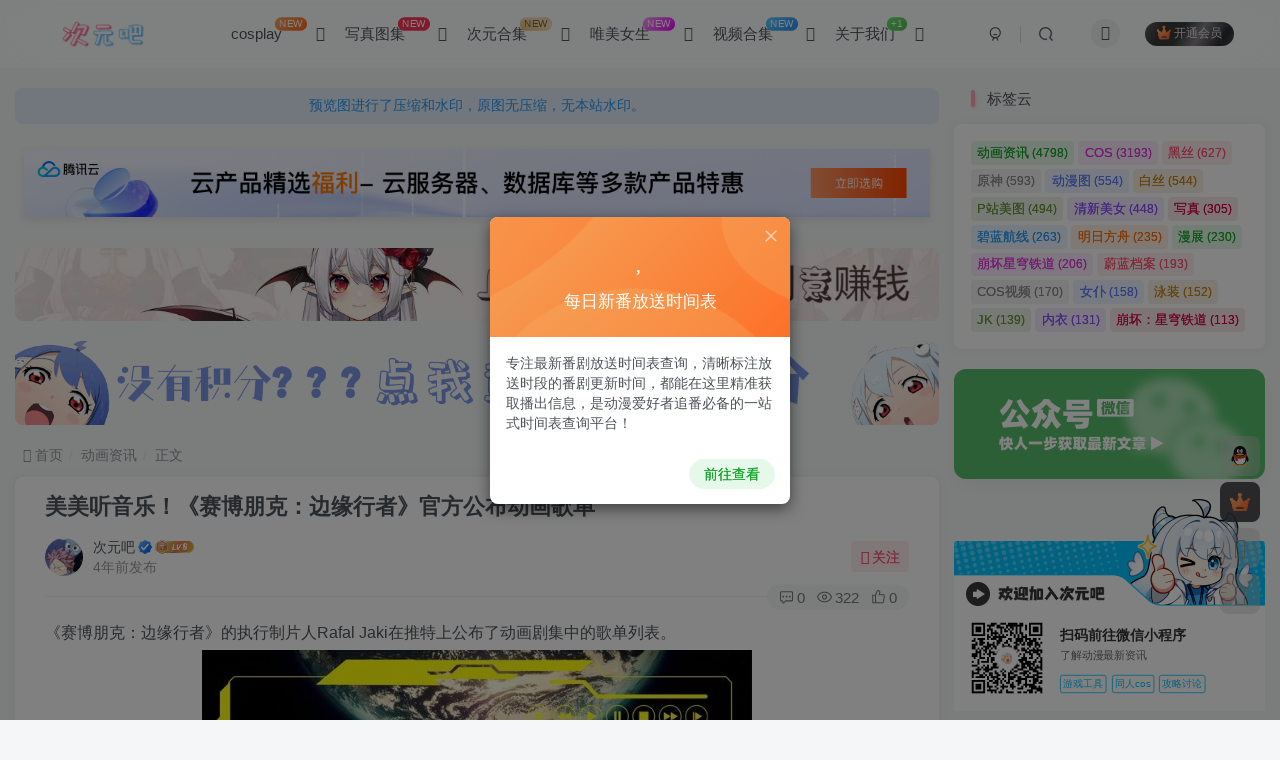

--- FILE ---
content_type: text/html; charset=UTF-8
request_url: http://www.ciy8.cn/archives/2329
body_size: 44422
content:
<!DOCTYPE HTML>
<html lang="zh-Hans">
<head>
	<meta charset="UTF-8">
	<link rel="dns-prefetch" href="//apps.bdimg.com">
	<meta http-equiv="X-UA-Compatible" content="IE=edge,chrome=1">
	<meta name="viewport" content="width=device-width, initial-scale=1.0, user-scalable=0, minimum-scale=1.0, maximum-scale=0.0, viewport-fit=cover">
	<meta http-equiv="Cache-Control" content="no-transform" />
	<meta http-equiv="Cache-Control" content="no-siteapp" />
	<meta name='robots' content='max-image-preview:large' />
	<style>img:is([sizes="auto" i], [sizes^="auto," i]) { contain-intrinsic-size: 3000px 1500px }</style>
	<title>美美听音乐！《赛博朋克：边缘行者》官方公布动画歌单-二次元COS分享次元吧</title><meta name="keywords" content="动画资讯,动画资讯">
<meta name="description" content="《赛博朋克：边缘行者》的执行制片人Rafal Jaki在推特上公布了动画剧集中的歌单列表。 方便各位复制： THIS FIRE ——FRANZ FERDINAND LET YOU DOWN—— DAWID PODSIADŁO WHOS READY FOR TOMORROW——RAT BOY I REALLY WANT TO STAY AT YOUR HOUSE ——ROSA WALTON JUST">
<link rel="canonical" href="https://www.ciy8.cn/archives/2329" />
<link rel='stylesheet' id='wp-block-library-css' href='http://www.ciy8.cn/wp-includes/css/dist/block-library/style.min.css?ver=6.8.1' type='text/css' media='all' />
<style id='classic-theme-styles-inline-css' type='text/css'>
/*! This file is auto-generated */
.wp-block-button__link{color:#fff;background-color:#32373c;border-radius:9999px;box-shadow:none;text-decoration:none;padding:calc(.667em + 2px) calc(1.333em + 2px);font-size:1.125em}.wp-block-file__button{background:#32373c;color:#fff;text-decoration:none}
</style>
<style id='global-styles-inline-css' type='text/css'>
:root{--wp--preset--aspect-ratio--square: 1;--wp--preset--aspect-ratio--4-3: 4/3;--wp--preset--aspect-ratio--3-4: 3/4;--wp--preset--aspect-ratio--3-2: 3/2;--wp--preset--aspect-ratio--2-3: 2/3;--wp--preset--aspect-ratio--16-9: 16/9;--wp--preset--aspect-ratio--9-16: 9/16;--wp--preset--color--black: #000000;--wp--preset--color--cyan-bluish-gray: #abb8c3;--wp--preset--color--white: #ffffff;--wp--preset--color--pale-pink: #f78da7;--wp--preset--color--vivid-red: #cf2e2e;--wp--preset--color--luminous-vivid-orange: #ff6900;--wp--preset--color--luminous-vivid-amber: #fcb900;--wp--preset--color--light-green-cyan: #7bdcb5;--wp--preset--color--vivid-green-cyan: #00d084;--wp--preset--color--pale-cyan-blue: #8ed1fc;--wp--preset--color--vivid-cyan-blue: #0693e3;--wp--preset--color--vivid-purple: #9b51e0;--wp--preset--gradient--vivid-cyan-blue-to-vivid-purple: linear-gradient(135deg,rgba(6,147,227,1) 0%,rgb(155,81,224) 100%);--wp--preset--gradient--light-green-cyan-to-vivid-green-cyan: linear-gradient(135deg,rgb(122,220,180) 0%,rgb(0,208,130) 100%);--wp--preset--gradient--luminous-vivid-amber-to-luminous-vivid-orange: linear-gradient(135deg,rgba(252,185,0,1) 0%,rgba(255,105,0,1) 100%);--wp--preset--gradient--luminous-vivid-orange-to-vivid-red: linear-gradient(135deg,rgba(255,105,0,1) 0%,rgb(207,46,46) 100%);--wp--preset--gradient--very-light-gray-to-cyan-bluish-gray: linear-gradient(135deg,rgb(238,238,238) 0%,rgb(169,184,195) 100%);--wp--preset--gradient--cool-to-warm-spectrum: linear-gradient(135deg,rgb(74,234,220) 0%,rgb(151,120,209) 20%,rgb(207,42,186) 40%,rgb(238,44,130) 60%,rgb(251,105,98) 80%,rgb(254,248,76) 100%);--wp--preset--gradient--blush-light-purple: linear-gradient(135deg,rgb(255,206,236) 0%,rgb(152,150,240) 100%);--wp--preset--gradient--blush-bordeaux: linear-gradient(135deg,rgb(254,205,165) 0%,rgb(254,45,45) 50%,rgb(107,0,62) 100%);--wp--preset--gradient--luminous-dusk: linear-gradient(135deg,rgb(255,203,112) 0%,rgb(199,81,192) 50%,rgb(65,88,208) 100%);--wp--preset--gradient--pale-ocean: linear-gradient(135deg,rgb(255,245,203) 0%,rgb(182,227,212) 50%,rgb(51,167,181) 100%);--wp--preset--gradient--electric-grass: linear-gradient(135deg,rgb(202,248,128) 0%,rgb(113,206,126) 100%);--wp--preset--gradient--midnight: linear-gradient(135deg,rgb(2,3,129) 0%,rgb(40,116,252) 100%);--wp--preset--font-size--small: 13px;--wp--preset--font-size--medium: 20px;--wp--preset--font-size--large: 36px;--wp--preset--font-size--x-large: 42px;--wp--preset--spacing--20: 0.44rem;--wp--preset--spacing--30: 0.67rem;--wp--preset--spacing--40: 1rem;--wp--preset--spacing--50: 1.5rem;--wp--preset--spacing--60: 2.25rem;--wp--preset--spacing--70: 3.38rem;--wp--preset--spacing--80: 5.06rem;--wp--preset--shadow--natural: 6px 6px 9px rgba(0, 0, 0, 0.2);--wp--preset--shadow--deep: 12px 12px 50px rgba(0, 0, 0, 0.4);--wp--preset--shadow--sharp: 6px 6px 0px rgba(0, 0, 0, 0.2);--wp--preset--shadow--outlined: 6px 6px 0px -3px rgba(255, 255, 255, 1), 6px 6px rgba(0, 0, 0, 1);--wp--preset--shadow--crisp: 6px 6px 0px rgba(0, 0, 0, 1);}:where(.is-layout-flex){gap: 0.5em;}:where(.is-layout-grid){gap: 0.5em;}body .is-layout-flex{display: flex;}.is-layout-flex{flex-wrap: wrap;align-items: center;}.is-layout-flex > :is(*, div){margin: 0;}body .is-layout-grid{display: grid;}.is-layout-grid > :is(*, div){margin: 0;}:where(.wp-block-columns.is-layout-flex){gap: 2em;}:where(.wp-block-columns.is-layout-grid){gap: 2em;}:where(.wp-block-post-template.is-layout-flex){gap: 1.25em;}:where(.wp-block-post-template.is-layout-grid){gap: 1.25em;}.has-black-color{color: var(--wp--preset--color--black) !important;}.has-cyan-bluish-gray-color{color: var(--wp--preset--color--cyan-bluish-gray) !important;}.has-white-color{color: var(--wp--preset--color--white) !important;}.has-pale-pink-color{color: var(--wp--preset--color--pale-pink) !important;}.has-vivid-red-color{color: var(--wp--preset--color--vivid-red) !important;}.has-luminous-vivid-orange-color{color: var(--wp--preset--color--luminous-vivid-orange) !important;}.has-luminous-vivid-amber-color{color: var(--wp--preset--color--luminous-vivid-amber) !important;}.has-light-green-cyan-color{color: var(--wp--preset--color--light-green-cyan) !important;}.has-vivid-green-cyan-color{color: var(--wp--preset--color--vivid-green-cyan) !important;}.has-pale-cyan-blue-color{color: var(--wp--preset--color--pale-cyan-blue) !important;}.has-vivid-cyan-blue-color{color: var(--wp--preset--color--vivid-cyan-blue) !important;}.has-vivid-purple-color{color: var(--wp--preset--color--vivid-purple) !important;}.has-black-background-color{background-color: var(--wp--preset--color--black) !important;}.has-cyan-bluish-gray-background-color{background-color: var(--wp--preset--color--cyan-bluish-gray) !important;}.has-white-background-color{background-color: var(--wp--preset--color--white) !important;}.has-pale-pink-background-color{background-color: var(--wp--preset--color--pale-pink) !important;}.has-vivid-red-background-color{background-color: var(--wp--preset--color--vivid-red) !important;}.has-luminous-vivid-orange-background-color{background-color: var(--wp--preset--color--luminous-vivid-orange) !important;}.has-luminous-vivid-amber-background-color{background-color: var(--wp--preset--color--luminous-vivid-amber) !important;}.has-light-green-cyan-background-color{background-color: var(--wp--preset--color--light-green-cyan) !important;}.has-vivid-green-cyan-background-color{background-color: var(--wp--preset--color--vivid-green-cyan) !important;}.has-pale-cyan-blue-background-color{background-color: var(--wp--preset--color--pale-cyan-blue) !important;}.has-vivid-cyan-blue-background-color{background-color: var(--wp--preset--color--vivid-cyan-blue) !important;}.has-vivid-purple-background-color{background-color: var(--wp--preset--color--vivid-purple) !important;}.has-black-border-color{border-color: var(--wp--preset--color--black) !important;}.has-cyan-bluish-gray-border-color{border-color: var(--wp--preset--color--cyan-bluish-gray) !important;}.has-white-border-color{border-color: var(--wp--preset--color--white) !important;}.has-pale-pink-border-color{border-color: var(--wp--preset--color--pale-pink) !important;}.has-vivid-red-border-color{border-color: var(--wp--preset--color--vivid-red) !important;}.has-luminous-vivid-orange-border-color{border-color: var(--wp--preset--color--luminous-vivid-orange) !important;}.has-luminous-vivid-amber-border-color{border-color: var(--wp--preset--color--luminous-vivid-amber) !important;}.has-light-green-cyan-border-color{border-color: var(--wp--preset--color--light-green-cyan) !important;}.has-vivid-green-cyan-border-color{border-color: var(--wp--preset--color--vivid-green-cyan) !important;}.has-pale-cyan-blue-border-color{border-color: var(--wp--preset--color--pale-cyan-blue) !important;}.has-vivid-cyan-blue-border-color{border-color: var(--wp--preset--color--vivid-cyan-blue) !important;}.has-vivid-purple-border-color{border-color: var(--wp--preset--color--vivid-purple) !important;}.has-vivid-cyan-blue-to-vivid-purple-gradient-background{background: var(--wp--preset--gradient--vivid-cyan-blue-to-vivid-purple) !important;}.has-light-green-cyan-to-vivid-green-cyan-gradient-background{background: var(--wp--preset--gradient--light-green-cyan-to-vivid-green-cyan) !important;}.has-luminous-vivid-amber-to-luminous-vivid-orange-gradient-background{background: var(--wp--preset--gradient--luminous-vivid-amber-to-luminous-vivid-orange) !important;}.has-luminous-vivid-orange-to-vivid-red-gradient-background{background: var(--wp--preset--gradient--luminous-vivid-orange-to-vivid-red) !important;}.has-very-light-gray-to-cyan-bluish-gray-gradient-background{background: var(--wp--preset--gradient--very-light-gray-to-cyan-bluish-gray) !important;}.has-cool-to-warm-spectrum-gradient-background{background: var(--wp--preset--gradient--cool-to-warm-spectrum) !important;}.has-blush-light-purple-gradient-background{background: var(--wp--preset--gradient--blush-light-purple) !important;}.has-blush-bordeaux-gradient-background{background: var(--wp--preset--gradient--blush-bordeaux) !important;}.has-luminous-dusk-gradient-background{background: var(--wp--preset--gradient--luminous-dusk) !important;}.has-pale-ocean-gradient-background{background: var(--wp--preset--gradient--pale-ocean) !important;}.has-electric-grass-gradient-background{background: var(--wp--preset--gradient--electric-grass) !important;}.has-midnight-gradient-background{background: var(--wp--preset--gradient--midnight) !important;}.has-small-font-size{font-size: var(--wp--preset--font-size--small) !important;}.has-medium-font-size{font-size: var(--wp--preset--font-size--medium) !important;}.has-large-font-size{font-size: var(--wp--preset--font-size--large) !important;}.has-x-large-font-size{font-size: var(--wp--preset--font-size--x-large) !important;}
:where(.wp-block-post-template.is-layout-flex){gap: 1.25em;}:where(.wp-block-post-template.is-layout-grid){gap: 1.25em;}
:where(.wp-block-columns.is-layout-flex){gap: 2em;}:where(.wp-block-columns.is-layout-grid){gap: 2em;}
:root :where(.wp-block-pullquote){font-size: 1.5em;line-height: 1.6;}
</style>
<link rel='stylesheet' id='_bootstrap-css' href='https://www.ciy8.cn/wp-content/themes/zibll/css/bootstrap.min.css?ver=8.3' type='text/css' media='all' />
<link rel='stylesheet' id='_fontawesome-css' href='https://www.ciy8.cn/wp-content/themes/zibll/css/font-awesome.min.css?ver=8.3' type='text/css' media='all' />
<link rel='stylesheet' id='_main-css' href='https://www.ciy8.cn/wp-content/themes/zibll/css/main.min.css?ver=8.3' type='text/css' media='all' />
<script type="text/javascript" src="https://www.ciy8.cn/wp-content/themes/zibll/js/libs/jquery.min.js?ver=8.3" id="jquery-js"></script>
<link rel='shortcut icon' href='https://www.ciy8.cn/wp-content/uploads/2022/09/ciy8__1.png'><link rel='icon' href='https://www.ciy8.cn/wp-content/uploads/2022/09/ciy8__1.png'><link rel='apple-touch-icon-precomposed' href='https://www.ciy8.cn/wp-content/uploads/2022/09/ciy8__1.png'><meta name='msapplication-TileImage' content='https://www.ciy8.cn/wp-content/uploads/2022/09/ciy8__1.png'><style>body{--theme-color:#ffa6b0;--focus-shadow-color:rgba(255,166,176,.4);--focus-color-opacity1:rgba(255,166,176,.1);--focus-color-opacity05:rgba(255,166,176,.05);--focus-color-opacity3:rgba(255,166,176,.3);--focus-color-opacity6:rgba(255,166,176,.6);--mian-max-width:1400px;}/*首页文章4x样式*/
@media only screen and (max-width: 2580px) and (min-width: 661px) {
    .posts-item.card {
    width: calc(20% - 16px);
   }
  
  .plkk{
       display:none;/*评论夸夸*/
  }
}

@media only screen and (max-width: 380px) and (min-width: 1px) {
    .dropup{
      margin-block: 1px;/*评论因夸夸改的表情和图片处代码*/
  }
}



/*友链头像圆角*/
.link-only-img img{border-radius: var(--main-radius);}
.link-img img{border-radius: var(--main-radius);}
/*友链头像圆角*/

/*评论背景图*/
textarea#comment {background-color:transparent;background:linear-gradient(rgba(0, 0, 0, 0.05), rgba(0, 0, 0, 0.05)),url(https://wp.cx15.top/wp/view.php/fff9b381b6b8724796007cb0125c22eb.png) right 50px bottom 10px no-repeat;-moz-transition:ease-in-out 0.45s;-webkit-transition:ease-in-out 0.45s;-o-transition:ease-in-out 0.45s;-ms-transition:ease-in-out 0.45s;transition:ease-in-out 0.45s;}
textarea#comment:focus {background-position-y:789px;-moz-transition:ease-in-out 0.45s;-webkit-transition:ease-in-out 0.45s;-o-transition:ease-in-out 0.45s;-ms-transition:ease-in-out 0.45s;transition:ease-in-out 0.45s;}
/*评论背景图*/

/*轮播幻灯片按钮样式美化开始*/
.swiper-button-next, .swiper-button-prev{height: 70px !important;}.swiper-button-prev{border-top-right-radius: 8px;border-bottom-right-radius: 8px;}.swiper-button-next{border-top-left-radius: 8px;border-bottom-left-radius: 8px;}
/*轮播幻灯片按钮样式美化结束*/

/*首页文章特色图片鼠标悬停效果开始*/
.item-thumbnail:before {content: '';position: absolute;top: 0;left: 0;right: 0;bottom: 0;background: rgba(0,0,0,0);transition: background .35s;border-radius: 8px;z-index: 2;max-width: 765px;margin: 0 auto;pointer-events:none;}
.item-thumbnail:after {content: '';position: absolute;top: 50%;left: 50%;width: 50px;height: 50px;margin: -25px 0 0 -25px;background:url(https://www.ciy8.cn/wp-content/uploads/2022/09/ciy8__1.png);background-repeat: no-repeat;background-size: 100% 100%;z-index: 3;-webkit-transform: scale(2);transform: scale(2);transition: opacity .35s,-webkit-transform .35s;transition: transform .35s,opacity .35s;transition: transform .35s,opacity .35s,-webkit-transform .35s;opacity: 0;pointer-events:none;}
.item-thumbnail:hover:before{background:rgba(0,0,0,.5)}
.item-thumbnail:hover:after{-webkit-transform:scale(1);transform:scale(1);opacity:1}
/*首页文章特色图片鼠标悬停效果结束*/

/*新文章发布图标样式*/
.posts-item{position: relative !important;}
.tianyishangke-new-icon{position: absolute;height: 20px;right: 0;top: 0;}
.tianyishangke-new-icon img{-webkit-user-drag: none;}
.tubtu{position: relative;top: 20px;right: -15px;}

/*仿哔哩哔哩弹窗背景*/
.payvip-modal {
    background-image: url(https://wp.cx15.top/wp/view.php/4ea5f2397f0f41c597dfd374412bca8e.png),url(https://wp.cx15.top/wp/view.php/f7d7f65535d0bf1a38ce3e9362ea2883.png);
    background-position: 0 100%,100% 100%;
    background-repeat: no-repeat,no-repeat;
    background-size: 20%;
}



/*分类栏目*/
.index-tab ul>li.active {
    color: #ffffff00!important;
    background-color: #ffffff00!important;
    border-radius: 6px;
    z-index: 1;
    position: relative;
    height: 39px;
    line-height: 44px;
    background: url(https://www.ciy8.cn/wp-content/uploads/2025/11/0ab45a882120251108133939.png) repeat;
    -webkit-background-size: 91px 39px;
    -moz-background-size: 91px 39px;
    background-size: 91px 39px;
}
.index-tab ul>li {
    display: inline-block;
    padding: 2px 17px;
    font-weight: 500;
    border-radius: 20px;
    margin: 0 1px;
}


/*版权说明*/
.pink{background-color:#777777 !important;}
@media screen and (min-width: 680px){.joe_div{background: url(https://wp.cx15.top/wp/view.php/75c27be59479f0342c98c6e6ab9662be.png) right 10px bottom 10px no-repeat;background-size: 12%;}}
.joe_div{color:#989898;word-break: break-all;line-height: 25px;border-radius: 10px;border: 1px solid #777777;padding: 28px 14px 14px 14px;}
/*版权说明*/

/*分割线*/

/*文章图片图标样式*/
.tp{
  margin: 25px -8px 0px 0px;
}

/*分割线*/

/*网站评论UID图标美化*/
.bili-dyn-item__ornament {
    position: sticky;
    /*right: 48px;*/
    top: 18px;
    margin-top: -10px;
    float: right;
}
.bili-dyn-ornament__type--3 {
    height: 44px;
    width: 146px;
}
.bili-dyn-ornament img {
    height: 100%;
    width: 100%;
}
.bili-dyn-ornament__type--3 span {
    font-family: num !important;
    font-size: 12px;
    position: absolute;
    right: 54px;
    top: 15px;
    transform: scale(.88);
    transform-origin: right;
}
  @font-face {
                font-family: num;
                src: url('[data-uri]');
            }
/*手机适配*/
@media (max-width: 420px){
.bili-dyn-ornament__type--3 {
    width: 11rem !important;
}
}

/*网站评论UID图标美化结束*/

/*分割线*/
/*修改子比段落间距*/
.wp-posts-content p {
    margin-bottom: 1px;
    word-wrap: break-word;
}
/*修改子比段落间距*/

/*分割线*/

.ty {
  flex: auto;
}

/*分割线*/

/*鼠标图*/
body {
    cursor: url(https://wp.cx15.top/wp/view.php/695e517d2bdc1d997d26305fb0ba1920.png),auto;
}
/*鼠标图*/

/*顶部导航头像分割线*/
.avatar-img-diy {
    position: relative;
    display: inline-block;
    flex-shrink: 0;
    --this-size: 30px;
    width: var(--this-size);
    height: var(--this-size);
}
/*分割线*/.enlighter-default .enlighter,.wp-block-zibllblock-enlighter:not(:has(.enlighter)),.enlighter-pre:not(:has(.enlighter)){max-height:400px;overflow-y:auto !important;}@media (max-width:640px) {
		.meta-right .meta-view{
			display: unset !important;
		}
	}</style><meta name='apple-mobile-web-app-title' content='次元吧'><meta name="theme-color" content="#FDFCFE"><!--[if IE]><script src="https://www.ciy8.cn/wp-content/themes/zibll/js/libs/html5.min.js"></script><![endif]-->	</head>
<body class="wp-singular post-template-default single single-post postid-2329 single-format-standard wp-theme-zibll white-theme nav-fixed site-layout-2">
		<div style="position: fixed;z-index: -999;left: -5000%;"><img src="https://www.ciy8.cn/wp-content/uploads/2022/09/3856b19a9fea-300x300.jpg" alt="美美听音乐！《赛博朋克：边缘行者》官方公布动画歌单-二次元COS分享次元吧"></div>	<header class="header header-layout-1 scroll-down-hide"><nav class="navbar navbar-top center">
            <div class="container-fluid container-header"><div class="navbar-header">
			<div class="navbar-brand"><a class="navbar-logo" href="https://www.ciy8.cn"><img src="https://www.ciy8.cn/wp-content/uploads/2022/09/ci8_2.png" switch-src="https://www.ciy8.cn/wp-content/uploads/2022/09/ci8_2.png" alt="次元吧-二次元COS分享" >
			</a></div>
			<button type="button" data-toggle-class="mobile-navbar-show" data-target="body" class="navbar-toggle"><i class="em12 css-icon i-menu"><i></i></i></button><a class="main-search-btn navbar-toggle" href="javascript:;"><svg class="icon" aria-hidden="true"><use xlink:href="#icon-search"></use></svg></a>
		</div>  <div class="collapse navbar-collapse"><ul class="nav navbar-nav"><li id="menu-item-16" class="menu-item menu-item-type-custom menu-item-object-custom menu-item-has-children menu-item-16"><a>cosplay<badge class="jb-yellow">NEW</badge></a>
<ul class="sub-menu">
	<li id="menu-item-20" class="menu-item menu-item-type-taxonomy menu-item-object-category menu-item-20"><a href="https://www.ciy8.cn/cosplay">cosplay</a></li>
	<li id="menu-item-19" class="menu-item menu-item-type-taxonomy menu-item-object-category menu-item-19"><a href="https://www.ciy8.cn/cosplay/yscos">原神cos</a></li>
</ul>
</li>
<li id="menu-item-51" class="menu-item menu-item-type-custom menu-item-object-custom menu-item-has-children menu-item-51"><a>写真图集<badge class="jb-c-green">NEW</badge></a>
<ul class="sub-menu">
	<li id="menu-item-1392" class="menu-item menu-item-type-taxonomy menu-item-object-category menu-item-1392"><a href="https://www.ciy8.cn/tjgm">图集购买</a></li>
	<li id="menu-item-10870" class="menu-item menu-item-type-taxonomy menu-item-object-category menu-item-10870"><a href="https://www.ciy8.cn/%e7%be%8e%e5%9b%be%e5%90%88%e9%9b%86">美图合集</a></li>
	<li id="menu-item-53" class="menu-item menu-item-type-taxonomy menu-item-object-category menu-item-53"><a href="https://www.ciy8.cn/mxxz">明星写真</a></li>
	<li id="menu-item-50" class="menu-item menu-item-type-taxonomy menu-item-object-category menu-item-50"><a href="https://www.ciy8.cn/whxz">网红写真</a></li>
</ul>
</li>
<li id="menu-item-82" class="menu-item menu-item-type-custom menu-item-object-custom menu-item-has-children menu-item-82"><a>次元合集<badge class="jb-vip1">NEW</badge></a>
<ul class="sub-menu">
	<li id="menu-item-84" class="menu-item menu-item-type-taxonomy menu-item-object-category menu-item-84"><a href="https://www.ciy8.cn/dmt">动漫图</a></li>
	<li id="menu-item-1836" class="menu-item menu-item-type-taxonomy menu-item-object-category menu-item-1836"><a href="https://www.ciy8.cn/pzmt">动漫美图</a></li>
	<li id="menu-item-61998" class="menu-item menu-item-type-post_type menu-item-object-page menu-item-61998"><a href="https://www.ciy8.cn/pixiv.html">PIXIV</a></li>
	<li id="menu-item-42463" class="menu-item menu-item-type-taxonomy menu-item-object-category menu-item-42463"><a href="https://www.ciy8.cn/pzch">P站插画</a></li>
	<li id="menu-item-1860" class="menu-item menu-item-type-taxonomy menu-item-object-category menu-item-has-children menu-item-1860"><a href="https://www.ciy8.cn/cybz">次元壁纸</a>
	<ul class="sub-menu">
		<li id="menu-item-1908" class="menu-item menu-item-type-taxonomy menu-item-object-category menu-item-1908"><a href="https://www.ciy8.cn/cybz/jsbz">手机壁纸</a></li>
		<li id="menu-item-1907" class="menu-item menu-item-type-taxonomy menu-item-object-category menu-item-1907"><a href="https://www.ciy8.cn/cybz/pcbz">PC壁纸</a></li>
	</ul>
</li>
	<li id="menu-item-1902" class="menu-item menu-item-type-taxonomy menu-item-object-category menu-item-has-children menu-item-1902"><a href="https://www.ciy8.cn/cytx">次元头像</a>
	<ul class="sub-menu">
		<li id="menu-item-1903" class="menu-item menu-item-type-taxonomy menu-item-object-category menu-item-1903"><a href="https://www.ciy8.cn/cytx/dmtx">动漫头像</a></li>
		<li id="menu-item-1905" class="menu-item menu-item-type-taxonomy menu-item-object-category menu-item-1905"><a href="https://www.ciy8.cn/cytx/qltx">情侣头像</a></li>
		<li id="menu-item-1904" class="menu-item menu-item-type-taxonomy menu-item-object-category menu-item-1904"><a href="https://www.ciy8.cn/cytx/nvstx">女生头像</a></li>
		<li id="menu-item-1906" class="menu-item menu-item-type-taxonomy menu-item-object-category menu-item-1906"><a href="https://www.ciy8.cn/cytx/nanstx">男生头像</a></li>
	</ul>
</li>
	<li id="menu-item-1663" class="menu-item menu-item-type-taxonomy menu-item-object-category current-post-ancestor current-menu-parent current-post-parent menu-item-1663"><a href="https://www.ciy8.cn/dhzx">动画资讯</a></li>
</ul>
</li>
<li id="menu-item-3726" class="menu-item menu-item-type-taxonomy menu-item-object-category menu-item-has-children menu-item-3726"><a href="https://www.ciy8.cn/weimeinvsheng">唯美女生<badge class="jb-purple">NEW</badge></a>
<ul class="sub-menu">
	<li id="menu-item-3727" class="menu-item menu-item-type-taxonomy menu-item-object-category menu-item-3727"><a href="https://www.ciy8.cn/weimeinvsheng/%e6%b8%85%e6%96%b0%e7%be%8e%e5%a5%b3">清新美女</a></li>
	<li id="menu-item-3728" class="menu-item menu-item-type-taxonomy menu-item-object-category menu-item-3728"><a href="https://www.ciy8.cn/weimeinvsheng/qcsn">清纯少女</a></li>
	<li id="menu-item-8123" class="menu-item menu-item-type-taxonomy menu-item-object-category menu-item-8123"><a href="https://www.ciy8.cn/wdsrj">舞蹈生日记</a></li>
</ul>
</li>
<li id="menu-item-17" class="menu-item menu-item-type-custom menu-item-object-custom menu-item-has-children menu-item-17"><a href="https://www.ciy8.cn/video.html">视频合集<badge class="jb-blue">NEW</badge></a>
<ul class="sub-menu">
	<li id="menu-item-17037" class="menu-item menu-item-type-taxonomy menu-item-object-category menu-item-17037"><a href="https://www.ciy8.cn/fanju-ciyuan">番剧-次元</a></li>
	<li id="menu-item-22" class="menu-item menu-item-type-taxonomy menu-item-object-category menu-item-22"><a href="https://www.ciy8.cn/cossp">cos视频</a></li>
	<li id="menu-item-13621" class="menu-item menu-item-type-taxonomy menu-item-object-category menu-item-13621"><a href="https://www.ciy8.cn/asmr">ASMR</a></li>
	<li id="menu-item-23" class="menu-item menu-item-type-taxonomy menu-item-object-category menu-item-23"><a href="https://www.ciy8.cn/wudaosp">舞蹈视频</a></li>
	<li id="menu-item-48" class="menu-item menu-item-type-taxonomy menu-item-object-category menu-item-48"><a href="https://www.ciy8.cn/mnrw">美女热舞</a></li>
</ul>
</li>
<li id="menu-item-25" class="menu-item menu-item-type-custom menu-item-object-custom menu-item-has-children menu-item-25"><a>关于我们<badge class="jb-green">+1</badge></a>
<ul class="sub-menu">
	<li id="menu-item-30741" class="menu-item menu-item-type-post_type menu-item-object-page menu-item-30741"><a href="https://www.ciy8.cn/cycj.html">次元抽奖</a></li>
	<li id="menu-item-522" class="menu-item menu-item-type-post_type menu-item-object-page menu-item-522"><a href="https://www.ciy8.cn/wzdh.html">文章导航</a></li>
	<li id="menu-item-31507" class="menu-item menu-item-type-post_type menu-item-object-page menu-item-31507"><a href="https://www.ciy8.cn/%e6%8e%92%e8%a1%8c%e6%a6%9c.html">排行榜</a></li>
	<li id="menu-item-85" class="menu-item menu-item-type-custom menu-item-object-custom menu-item-85"><a href="/?random">随便看看文章</a></li>
	<li id="menu-item-15877" class="menu-item menu-item-type-post_type menu-item-object-page menu-item-15877"><a href="https://www.ciy8.cn/xinrenbikanzhinan.html">新人必看指南</a></li>
	<li id="menu-item-16007" class="menu-item menu-item-type-post_type menu-item-object-page menu-item-16007"><a href="https://www.ciy8.cn/cyxhw.html">次元小黑屋</a></li>
	<li id="menu-item-29" class="menu-item menu-item-type-post_type menu-item-object-page menu-item-privacy-policy menu-item-29"><a rel="privacy-policy" href="https://www.ciy8.cn/%e9%9a%90%e7%a7%81%e6%94%bf%e7%ad%96.html">隐私政策</a></li>
	<li id="menu-item-440" class="menu-item menu-item-type-post_type menu-item-object-page menu-item-440"><a href="https://www.ciy8.cn/yqlj.html">友情链接</a></li>
</ul>
</li>
</ul><div class="navbar-form navbar-right hide show-nav-but" style="margin-right:-10px;"><a data-toggle-class data-target=".nav.navbar-nav" href="javascript:;" class="but"><svg class="" aria-hidden="true" data-viewBox="0 0 1024 1024" viewBox="0 0 1024 1024"><use xlink:href="#icon-menu_2"></use></svg></a></div><div class="navbar-form navbar-right navbar-but"><span class="hover-show inline-block"><a class="signin-loader but jb-red radius payvip-icon ml10" href="javascript:;"><svg class="em12 mr3" aria-hidden="true" data-viewBox="0 0 1024 1024" viewBox="0 0 1024 1024"><use xlink:href="#icon-vip_1"></use></svg>开通会员</a><div class="sub-menu hover-show-con sub-vip-card"><div class="vip-card pointer level-1 vip-theme1 signin-loader" vip-level="1">
    <div class="abs-center vip-baicon"><img  class="lazyload img-icon " src="https://www.ciy8.cn/wp-content/themes/zibll/img/thumbnail-null.svg" data-src="http://www.ciy8.cn/wp-content/uploads/2024/04/09dd8c266220240407125415.png" title="普通会员" alt="普通会员"></div><div class="vip-img abs-right"><img  class="lazyload img-icon " src="https://www.ciy8.cn/wp-content/themes/zibll/img/thumbnail-null.svg" data-src="http://www.ciy8.cn/wp-content/uploads/2024/04/09dd8c266220240407125415.png" title="普通会员" alt="普通会员"></div><div class="relative"><div class="vip-name mb10"><span class="mr6"><img  class="lazyload img-icon " src="https://www.ciy8.cn/wp-content/themes/zibll/img/thumbnail-null.svg" data-src="http://www.ciy8.cn/wp-content/uploads/2024/04/09dd8c266220240407125415.png" title="普通会员" alt="普通会员"></span>开通普通会员</div><ul class="mb10 relative"><li>全站资源部分免费获取</li>
<li>内容免费阅读</li>
<li>一对一技术指导</li></ul><a class="but jb-blue radius payvip-button" href="javascript:;">开通普通会员</a></div>
    </div><div class="vip-card pointer level-2 vip-theme2 signin-loader" vip-level="2">
    <div class="abs-center vip-baicon"><img  class="lazyload img-icon " src="https://www.ciy8.cn/wp-content/themes/zibll/img/thumbnail-null.svg" data-src="https://www.ciy8.cn/wp-content/uploads/2024/04/7afbb1602620240407125316.png" title="超级会员" alt="超级会员"></div><div class="vip-img abs-right"><img  class="lazyload img-icon " src="https://www.ciy8.cn/wp-content/themes/zibll/img/thumbnail-null.svg" data-src="https://www.ciy8.cn/wp-content/uploads/2024/04/7afbb1602620240407125316.png" title="超级会员" alt="超级会员"></div><div class="relative"><div class="vip-name mb10"><span class="mr6"><img  class="lazyload img-icon " src="https://www.ciy8.cn/wp-content/themes/zibll/img/thumbnail-null.svg" data-src="https://www.ciy8.cn/wp-content/uploads/2024/04/7afbb1602620240407125316.png" title="超级会员" alt="超级会员"></span>开通超级会员</div><ul class="mb10 relative"><li>全站资源免费获取</li>
<li>内容免费阅读</li>
<li>一对一技术指导</li></ul><a class="but jb-blue radius payvip-button" href="javascript:;">开通超级会员</a></div>
    </div></div></span></div><div class="navbar-form navbar-right"><a href="javascript:;" class="toggle-theme toggle-radius"><i class="fa fa-toggle-theme"></i></a></div><div class="navbar-form navbar-right">
					<ul class="list-inline splitters relative">
						<li><a href="javascript:;" class="btn signin-loader"><svg class="icon" aria-hidden="true" data-viewBox="50 0 924 924" viewBox="50 0 924 924"><use xlink:href="#icon-user"></use></svg></a>
							<ul class="sub-menu">
							<div class="padding-10"><div class="sub-user-box"><div class="text-center"><div><a class="em09 signin-loader but jb-red radius4 payvip-icon btn-block mt10" href="javascript:;"><svg class="em12 mr10" aria-hidden="true" data-viewBox="0 0 1024 1024" viewBox="0 0 1024 1024"><use xlink:href="#icon-vip_1"></use></svg>开通会员 尊享会员权益</a></div><div class="flex jsa header-user-href"><a href="javascript:;" class="signin-loader"><div class="badg mb6 toggle-radius c-blue"><svg class="icon" aria-hidden="true" data-viewBox="50 0 924 924" viewBox="50 0 924 924"><use xlink:href="#icon-user"></use></svg></div><div class="c-blue">登录</div></a><a href="javascript:;" class="signup-loader"><div class="badg mb6 toggle-radius c-green"><svg class="icon" aria-hidden="true"><use xlink:href="#icon-signup"></use></svg></div><div class="c-green">注册</div></a><a target="_blank" rel="nofollow" href="https://www.ciy8.cn/user-sign?tab=resetpassword&redirect_to=https://www.ciy8.cn/archives/2329"><div class="badg mb6 toggle-radius c-purple"><svg class="icon" aria-hidden="true"><use xlink:href="#icon-user_rp"></use></svg></div><div class="c-purple">找回密码</div></a></div></div><p class="social-separator separator muted-3-color em09 mt10">快速登录</p><div class="social_loginbar"><a rel="nofollow" title="QQ登录" href="https://www.ciy8.cn/oauth/qq?rurl=https%3A%2F%2Fwww.ciy8.cn%2Farchives%2F2329" class="social-login-item qq button-lg"><i class="fa fa-qq" aria-hidden="true"></i>QQ登录</a><a rel="nofollow" title="微信登录" href="https://www.ciy8.cn/oauth/weixingzh?rurl=https%3A%2F%2Fwww.ciy8.cn%2Farchives%2F2329" class="social-login-item weixingzh button-lg qrcode-signin"><i class="fa fa-weixin" aria-hidden="true"></i>微信登录</a><a rel="nofollow" title="微博登录" href="https://www.ciy8.cn/oauth/weibo?rurl=https%3A%2F%2Fwww.ciy8.cn%2Farchives%2F2329" class="social-login-item weibo button-lg"><i class="fa fa-weibo" aria-hidden="true"></i>微博登录</a></div></div></div>
							</ul>
						</li><li class="relative"><a class="main-search-btn btn nav-search-btn" href="javascript:;"><svg class="icon" aria-hidden="true"><use xlink:href="#icon-search"></use></svg></a></li>
					</ul>
				</div></div></div>
        </nav></header><div class="mobile-header">
            <nav mini-touch="mobile-nav" touch-direction="left" class="mobile-navbar visible-xs-block scroll-y mini-scrollbar left"><div class="flex jsb ac mb20">
            <div class="navbar-logo"><img src="https://www.ciy8.cn/wp-content/uploads/2022/09/ci8_2.png" switch-src="https://www.ciy8.cn/wp-content/uploads/2022/09/ci8_2.png" alt="次元吧" ></div>
            <button type="button" data-toggle-class="mobile-navbar-show" data-target="body" class="close"><svg class="ic-close" aria-hidden="true"><use xlink:href="#icon-close"></use></svg></button>
        </div><a href="javascript:;" class="toggle-theme toggle-radius"><i class="fa fa-toggle-theme"></i></a><ul class="mobile-menus theme-box"><li class="menu-item menu-item-type-custom menu-item-object-custom menu-item-has-children menu-item-16"><a>cosplay<badge class="jb-yellow">NEW</badge></a>
<ul class="sub-menu">
	<li class="menu-item menu-item-type-taxonomy menu-item-object-category menu-item-20"><a href="https://www.ciy8.cn/cosplay">cosplay</a></li>
	<li class="menu-item menu-item-type-taxonomy menu-item-object-category menu-item-19"><a href="https://www.ciy8.cn/cosplay/yscos">原神cos</a></li>
</ul>
</li>
<li class="menu-item menu-item-type-custom menu-item-object-custom menu-item-has-children menu-item-51"><a>写真图集<badge class="jb-c-green">NEW</badge></a>
<ul class="sub-menu">
	<li class="menu-item menu-item-type-taxonomy menu-item-object-category menu-item-1392"><a href="https://www.ciy8.cn/tjgm">图集购买</a></li>
	<li class="menu-item menu-item-type-taxonomy menu-item-object-category menu-item-10870"><a href="https://www.ciy8.cn/%e7%be%8e%e5%9b%be%e5%90%88%e9%9b%86">美图合集</a></li>
	<li class="menu-item menu-item-type-taxonomy menu-item-object-category menu-item-53"><a href="https://www.ciy8.cn/mxxz">明星写真</a></li>
	<li class="menu-item menu-item-type-taxonomy menu-item-object-category menu-item-50"><a href="https://www.ciy8.cn/whxz">网红写真</a></li>
</ul>
</li>
<li class="menu-item menu-item-type-custom menu-item-object-custom menu-item-has-children menu-item-82"><a>次元合集<badge class="jb-vip1">NEW</badge></a>
<ul class="sub-menu">
	<li class="menu-item menu-item-type-taxonomy menu-item-object-category menu-item-84"><a href="https://www.ciy8.cn/dmt">动漫图</a></li>
	<li class="menu-item menu-item-type-taxonomy menu-item-object-category menu-item-1836"><a href="https://www.ciy8.cn/pzmt">动漫美图</a></li>
	<li class="menu-item menu-item-type-post_type menu-item-object-page menu-item-61998"><a href="https://www.ciy8.cn/pixiv.html">PIXIV</a></li>
	<li class="menu-item menu-item-type-taxonomy menu-item-object-category menu-item-42463"><a href="https://www.ciy8.cn/pzch">P站插画</a></li>
	<li class="menu-item menu-item-type-taxonomy menu-item-object-category menu-item-1860"><a href="https://www.ciy8.cn/cybz">次元壁纸</a></li>
	<li class="menu-item menu-item-type-taxonomy menu-item-object-category menu-item-1902"><a href="https://www.ciy8.cn/cytx">次元头像</a></li>
	<li class="menu-item menu-item-type-taxonomy menu-item-object-category current-post-ancestor current-menu-parent current-post-parent menu-item-1663"><a href="https://www.ciy8.cn/dhzx">动画资讯</a></li>
</ul>
</li>
<li class="menu-item menu-item-type-taxonomy menu-item-object-category menu-item-has-children menu-item-3726"><a href="https://www.ciy8.cn/weimeinvsheng">唯美女生<badge class="jb-purple">NEW</badge></a>
<ul class="sub-menu">
	<li class="menu-item menu-item-type-taxonomy menu-item-object-category menu-item-3727"><a href="https://www.ciy8.cn/weimeinvsheng/%e6%b8%85%e6%96%b0%e7%be%8e%e5%a5%b3">清新美女</a></li>
	<li class="menu-item menu-item-type-taxonomy menu-item-object-category menu-item-3728"><a href="https://www.ciy8.cn/weimeinvsheng/qcsn">清纯少女</a></li>
	<li class="menu-item menu-item-type-taxonomy menu-item-object-category menu-item-8123"><a href="https://www.ciy8.cn/wdsrj">舞蹈生日记</a></li>
</ul>
</li>
<li class="menu-item menu-item-type-custom menu-item-object-custom menu-item-has-children menu-item-17"><a href="https://www.ciy8.cn/video.html">视频合集<badge class="jb-blue">NEW</badge></a>
<ul class="sub-menu">
	<li class="menu-item menu-item-type-taxonomy menu-item-object-category menu-item-17037"><a href="https://www.ciy8.cn/fanju-ciyuan">番剧-次元</a></li>
	<li class="menu-item menu-item-type-taxonomy menu-item-object-category menu-item-22"><a href="https://www.ciy8.cn/cossp">cos视频</a></li>
	<li class="menu-item menu-item-type-taxonomy menu-item-object-category menu-item-13621"><a href="https://www.ciy8.cn/asmr">ASMR</a></li>
	<li class="menu-item menu-item-type-taxonomy menu-item-object-category menu-item-23"><a href="https://www.ciy8.cn/wudaosp">舞蹈视频</a></li>
	<li class="menu-item menu-item-type-taxonomy menu-item-object-category menu-item-48"><a href="https://www.ciy8.cn/mnrw">美女热舞</a></li>
</ul>
</li>
<li class="menu-item menu-item-type-custom menu-item-object-custom menu-item-has-children menu-item-25"><a>关于我们<badge class="jb-green">+1</badge></a>
<ul class="sub-menu">
	<li class="menu-item menu-item-type-post_type menu-item-object-page menu-item-30741"><a href="https://www.ciy8.cn/cycj.html">次元抽奖</a></li>
	<li class="menu-item menu-item-type-post_type menu-item-object-page menu-item-522"><a href="https://www.ciy8.cn/wzdh.html">文章导航</a></li>
	<li class="menu-item menu-item-type-post_type menu-item-object-page menu-item-31507"><a href="https://www.ciy8.cn/%e6%8e%92%e8%a1%8c%e6%a6%9c.html">排行榜</a></li>
	<li class="menu-item menu-item-type-custom menu-item-object-custom menu-item-85"><a href="/?random">随便看看文章</a></li>
	<li class="menu-item menu-item-type-post_type menu-item-object-page menu-item-15877"><a href="https://www.ciy8.cn/xinrenbikanzhinan.html">新人必看指南</a></li>
	<li class="menu-item menu-item-type-post_type menu-item-object-page menu-item-16007"><a href="https://www.ciy8.cn/cyxhw.html">次元小黑屋</a></li>
	<li class="menu-item menu-item-type-post_type menu-item-object-page menu-item-privacy-policy menu-item-29"><a rel="privacy-policy" href="https://www.ciy8.cn/%e9%9a%90%e7%a7%81%e6%94%bf%e7%ad%96.html">隐私政策</a></li>
	<li class="menu-item menu-item-type-post_type menu-item-object-page menu-item-440"><a href="https://www.ciy8.cn/yqlj.html">友情链接</a></li>
</ul>
</li>
</ul><div class="posts-nav-box" data-title="文章目录"></div><div class="sub-user-box"><div class="text-center"><div><a class="em09 signin-loader but jb-red radius4 payvip-icon btn-block mt10" href="javascript:;"><svg class="em12 mr10" aria-hidden="true" data-viewBox="0 0 1024 1024" viewBox="0 0 1024 1024"><use xlink:href="#icon-vip_1"></use></svg>开通会员 尊享会员权益</a></div><div class="flex jsa header-user-href"><a href="javascript:;" class="signin-loader"><div class="badg mb6 toggle-radius c-blue"><svg class="icon" aria-hidden="true" data-viewBox="50 0 924 924" viewBox="50 0 924 924"><use xlink:href="#icon-user"></use></svg></div><div class="c-blue">登录</div></a><a href="javascript:;" class="signup-loader"><div class="badg mb6 toggle-radius c-green"><svg class="icon" aria-hidden="true"><use xlink:href="#icon-signup"></use></svg></div><div class="c-green">注册</div></a><a target="_blank" rel="nofollow" href="https://www.ciy8.cn/user-sign?tab=resetpassword&redirect_to=https://www.ciy8.cn/archives/2329"><div class="badg mb6 toggle-radius c-purple"><svg class="icon" aria-hidden="true"><use xlink:href="#icon-user_rp"></use></svg></div><div class="c-purple">找回密码</div></a></div></div><p class="social-separator separator muted-3-color em09 mt10">快速登录</p><div class="social_loginbar"><a rel="nofollow" title="QQ登录" href="https://www.ciy8.cn/oauth/qq?rurl=https%3A%2F%2Fwww.ciy8.cn%2Farchives%2F2329" class="social-login-item qq button-lg"><i class="fa fa-qq" aria-hidden="true"></i>QQ登录</a><a rel="nofollow" title="微信登录" href="https://www.ciy8.cn/oauth/weixingzh?rurl=https%3A%2F%2Fwww.ciy8.cn%2Farchives%2F2329" class="social-login-item weixingzh button-lg qrcode-signin"><i class="fa fa-weixin" aria-hidden="true"></i>微信登录</a><a rel="nofollow" title="微博登录" href="https://www.ciy8.cn/oauth/weibo?rurl=https%3A%2F%2Fwww.ciy8.cn%2Farchives%2F2329" class="social-login-item weibo button-lg"><i class="fa fa-weibo" aria-hidden="true"></i>微博登录</a></div></div><div class="mobile-nav-widget"></div></nav><div class="fixed-body" data-toggle-class="mobile-navbar-show" data-target="body"></div></div><div class="container fluid-widget"></div><main role="main" class="container">
    <div class="content-wrap">
        <div class="content-layout">
            <div class="theme-box"><div class="swiper-bulletin text-center c-blue radius8"><div class="new-swiper"  data-interval="5000" data-direction="vertical" data-loop="true" data-autoplay="1">
            <div class="swiper-wrapper"><div class="swiper-slide  notice-slide">
            <a class="text-ellipsis">预览图进行了压缩和水印，原图无压缩，无本站水印。</a>
            </div><div class="swiper-slide  notice-slide">
            <a class="text-ellipsis">解压密码为：www.ciy8.cn</a>
            </div><div class="swiper-slide  notice-slide">
            <a class="text-ellipsis">本站的资源均来自于互联网，仅为资源共享、作个人学习使用，其版权均归原作者及其网站所有。</a>
            </div><div class="swiper-slide  notice-slide">
            <a class="text-ellipsis">如遇资源链接失效，请留言反馈，将尽快修复！且用且珍惜~</a>
            </div></div>
            </div></div></div>
    <div class="widget-graphic-cover mb20"><div style="--font-size:18px;"><a target="_blank" href="https://curl.qcloud.com/luxrcO8G"><div class="graphic hover-zoom-img noshadow mb10 " style="padding-bottom: 9%!important;"><img class="fit-cover lazyload" data-src="https://wp.cx15.top/wp/view.php/d36933514c4e4cacfeaf29d88a88fa77.png" src="https://www.ciy8.cn/wp-content/themes/zibll/img/thumbnail.svg" alt="图片-二次元COS分享次元吧"></div></a></div></div><div class="widget-graphic-cover mb20"><div style="--font-size:18px;"><a href="https://www.ciy8.cn/newposts.html"><div class="graphic hover-zoom-img noshadow mb10 " style="padding-bottom: 8%!important;"><img class="fit-cover lazyload" data-src="https://wp.cx15.top/wp/view.php/dd2386236ca67906b9d531b3b6395d5e.jpg" src="https://www.ciy8.cn/wp-content/themes/zibll/img/thumbnail.svg" alt="图片-二次元COS分享次元吧"></div></a></div></div><div class="widget-graphic-cover mb20"><div style="--font-size:18px;"><a target="_blank" href="https://www.ciy8.cn/user/balance#record_tab_points_free"><div class="graphic hover-zoom-img noshadow mb10 " style="padding-bottom: 9%!important;"><img class="fit-cover lazyload" data-src="https://www.ciy8.cn/wp-content/uploads/2024/04/5261c6d10920240406023715.png" src="https://www.ciy8.cn/wp-content/themes/zibll/img/thumbnail.svg" alt="图片-二次元COS分享次元吧"></div></a></div></div><ul class="breadcrumb">
		<li><a href="https://www.ciy8.cn"><i class="fa fa-map-marker"></i> 首页</a></li><li>
		<a href="https://www.ciy8.cn/dhzx">动画资讯</a> </li><li> 正文</li></ul><article class="article main-bg theme-box box-body radius8 main-shadow"><div class="article-header theme-box clearfix relative"><h1 class="article-title"> <a href="https://www.ciy8.cn/archives/2329">美美听音乐！《赛博朋克：边缘行者》官方公布动画歌单</a></h1><div class="article-avatar"><div class="user-info flex ac article-avatar"><a href="https://www.ciy8.cn/archives/author/10"><span class="avatar-img"><img alt="次元吧的头像-二次元COS分享次元吧" src="https://wp.cx15.top/tx/" data-src="//www.ciy8.cn/wp-content/uploads/2022/09/7916a573d3c5.jpg" class="lazyload avatar avatar-id-10"></span></a><div class="user-right flex flex1 ac jsb ml10"><div class="flex1"><name class="flex ac flex1"><a class="display-name text-ellipsis " href="https://www.ciy8.cn/archives/author/10">次元吧</a><icon data-toggle="tooltip" title="官方" class="user-auth-icon ml3"><svg class="icon" aria-hidden="true"><use xlink:href="#icon-user-auth"></use></svg></icon><img  class="lazyload img-icon ml3" src="https://www.ciy8.cn/wp-content/themes/zibll/img/thumbnail-null.svg" data-src="https://www.ciy8.cn/wp-content/themes/zibll/img/user-level-6.png" data-toggle="tooltip" title="LV6" alt="等级-LV6-二次元COS分享次元吧"></name><div class="px12-sm muted-2-color text-ellipsis"><span data-toggle="tooltip" data-placement="bottom" title="2022年09月25日 00:39发布">4年前发布</span></div></div><div class="flex0 user-action"><a href="javascript:;" class="px12-sm ml10 follow but c-red signin-loader" data-pid="10"><count><i class="fa fa-heart-o mr3" aria-hidden="true"></i>关注</count></a></div></div></div><div class="relative"><i class="line-form-line"></i><div class="flex ac single-metabox abs-right"><div class="post-metas"><item class="meta-comm"><a rel="nofollow" data-toggle="tooltip" title="去评论" href="javascript:(scrollTopTo('#comments'));"><svg class="icon" aria-hidden="true"><use xlink:href="#icon-comment"></use></svg>0</a></item><item class="meta-view"><svg class="icon" aria-hidden="true"><use xlink:href="#icon-view"></use></svg>322</item><item class="meta-like"><svg class="icon" aria-hidden="true"><use xlink:href="#icon-like"></use></svg>0</item></div></div></div></div></div>    <div class="article-content">
                        <div data-nav="posts"class="theme-box wp-posts-content">
            <p>《赛博朋克：边缘行者》的执行制片人Rafal Jaki在推特上公布了动画剧集中的歌单列表。</p>
<p><p class="GsImageLabel"><a target="_blank" href="javascript:;" box-img="https://www.gamersky.com/showimage/id_gamersky.shtml?https://img1.gamersky.com/upimg/pic/2022/09/23/origin_202209231857562710.jpg" data-imgbox="imgbox" rel="noopener"><img decoding="async" class="picact" border="0" src="https://www.ciy8.cn/wp-content/themes/zibll/img/thumbnail-lg.svg" data-src="//www.ciy8.cn/wp-content/uploads/2022/09/89e70589f829.jpg" ></a></p>
</p>
<p>方便各位复制：</p>
<p>THIS FIRE ——FRANZ FERDINAND</p>
<p>LET YOU DOWN—— DAWID PODSIADŁO</p>
<p>WHOS READY FOR TOMORROW——RAT BOY</p>
<p>I REALLY WANT TO STAY AT YOUR HOUSE ——ROSA WALTON</p>
<p>JUST WINE (P.A.F.F. REMIX)——DIEGO CICHY DON FEAT. P.A.F.F.</p>
<p>NIEWAŻNE——DIEGO CICHY DON FEAT. MARTYNA BARANOWSKA</p>
<p>LITTLE STRANGER —— DAWID PODSIADŁO I BOGDAN KONDRACKI</p>
<p>ON MY WAY TO HELL ——POŁOZ</p>
<p>NIE PYTAJ NAS —— ZJEDNOCZENIE SOUNDSYSTEM</p>
<p>HISTORY ——GAZELLE TWIN</p>
<p>《赛博朋克：边缘行者》是一部独立的10集动画，由扳机社Trigger负责制作，吉成曜、今石洋之参与。讲述了一个流浪街头的年轻人试图在一个痴迷于科技和身体改造的未来城市中生存的故事。</p>
<p>而《赛博朋克：2077》也因动画《赛博朋克：边缘行者》的上线而重新焕发了活力，游戏在线峰值从上个月的1.8万飙升至8.5万</p>
<p><p class="GsImageLabel"><a target="_blank" href="javascript:;" box-img="https://www.gamersky.com/showimage/id_gamersky.shtml?https://img1.gamersky.com/upimg/pic/2022/09/23/origin_202209231859057803.png" data-imgbox="imgbox" rel="noopener"><img decoding="async" class="picact" border="0" src="https://www.ciy8.cn/wp-content/themes/zibll/img/thumbnail-lg.svg" data-src="//www.ciy8.cn/wp-content/uploads/2022/09/3de9871587ed.png" ></a></p>
<p></p>
                    </div>
        <div class="em09 muted-3-color"><div><span>©</span> 版权声明</div><div class="posts-copyright"><div style="margin-top:20px;">
<legend align="center" style="width: 40%;margin: 0 auto -14px auto;border-radius: 999px;background: #777777;color: #fff; text-align: center;">版权声明</legend>
<div class="joe_div">
        <div class="item">
            <svg t="1626845917242" class="icon" viewBox="0 0 1024 1024" version="1.1" xmlns="http://www.w3.org/2000/svg" p-id="4434" width="16" height="16"><path d="M737.41824 413.42976c0-74.9312-54.784-135.68-122.368-135.68s-122.368 60.74368-122.368 135.68 54.784 135.68 122.368 135.68 122.368-60.75392 122.368-135.68z m205.44512 433.97632c0-59.5968-144.27136-121.78432-328.48896-121.78432s-333.55776 66.81088-333.55776 126.40768S430.15168 913.6896 614.4 913.6896s328.46336-6.69184 328.46336-66.28864z" fill="#F4CA1C" p-id="4435"></path><path d="M516.6592 606.08c-134.25664 0-243.47648-119.86432-243.47648-267.19744S382.40256 71.68 516.6592 71.68s243.47648 119.86432 243.47648 267.20256-109.22496 267.19744-243.47648 267.19744z m0-471.28064c-99.5328 0-180.51072 91.55072-180.51072 204.0832s80.97792 204.07808 180.51072 204.07808 180.51072-91.5456 180.51072-204.07808-80.97792-204.0832-180.51072-204.0832zM517.7088 957.44C278.3744 957.44 71.68 957.44 71.68 841.728c0-108.71808 208.42496-204.0832 446.0288-204.0832 111.75936 0 219.136 19.57888 302.32576 55.13216C908.64128 730.624 957.44 781.312 957.44 835.40992 957.44 948.4544 766.85824 957.44 517.7088 957.44z m0-256.68096c-233.88672 0-383.05792 92.55936-383.05792 140.96384 0 17.57696 34.42176 32.65024 94.4384 41.344 71.79776 10.40896 173.18912 11.264 288.62464 11.264 104.09472 0 210.6368-1.73056 284.72832-14.28992 58.49088-9.91744 92.032-26.17856 92.032-44.6208-0.01024-47.48288-143.04768-134.66112-376.76544-134.66112z" fill="#595BB3" p-id="4436"></path></svg>
            <span>本站网络名称：</span>
            <span style="color: #3333ff"><span style="color: #FF6666; font-size: 18px"><strong style="color: #777777;">次元吧-二次元COS分享</strong></span></span>
        </div>
            
    <div class="item">
            <svg t="1626845985384" class="icon" viewBox="0 0 1024 1024" version="1.1" xmlns="http://www.w3.org/2000/svg" p-id="4698" width="16" height="16"><path d="M493.12768 371.93216a158.45376 158.45376 0 1 0-158.45376 157.79328 158.12096 158.12096 0 0 0 158.45376-157.79328z m419.8656 345.97376a158.45376 158.45376 0 1 0-158.45376 157.79328 158.12096 158.12096 0 0 0 158.45376-157.79328z" fill="#F4CA1C" p-id="4699"></path><path d="M757.87776 447.93344V205.89568l157.33248 151.552a36.90496 36.90496 0 1 0 51.4048-52.96128l-193.98144-186.88a79.41632 79.41632 0 0 0-110.80192 1.09056l-131.02592 131.33312a246.272 246.272 0 1 0-273.96096 329.33376v79.46752H83.05664a36.864 36.864 0 1 0 0 73.6768h173.78816v160.256a36.97664 36.97664 0 0 0 73.95328 0v-160.256h152.064a246.40512 246.40512 0 1 0 275.01568-284.57472zM128.04608 337.73056a172.544 172.544 0 1 1 172.544 171.91424 172.42624 172.42624 0 0 1-172.544-171.91424z m353.5104 321.1008H330.79808v-77.42464a246.2208 246.2208 0 0 0 216.30464-243.2l136.82176-137.11872v248.32a246.48704 246.48704 0 0 0-202.368 209.42336z m244.2752 204.45184a171.90912 171.90912 0 1 1 172.544-171.90912 172.42624 172.42624 0 0 1-172.544 171.90912z" fill="#595BB3" p-id="4700"></path></svg>
            <span>本站永久网址：</span>
            <font color="#FF6666" style="color: #777777;font-weight: 600;">https://www.ciy8.cn</font>
        </div>
        <div class="item">
            <svg t="1626845999833" class="icon" viewBox="0 0 1024 1024" version="1.1" xmlns="http://www.w3.org/2000/svg" p-id="4830" width="16" height="16"><path d="M964.30592 749.2352a215.07072 215.07072 0 1 0-215.07072 215.07072 215.07072 215.07072 0 0 0 215.07072-215.07072z" fill="#F4CA1C" p-id="4831"></path><path d="M488.40192 655.24736a77.96224 77.96224 0 0 1-50.53952-18.432l-104.27904-88.35584A35.328 35.328 0 0 1 379.22816 494.592l104.27392 88.3456a7.74144 7.74144 0 0 0 10.80832-0.81408l179.93216-206.21312a35.328 35.328 0 0 1 53.20704 46.41792l-179.92192 206.208a78.25408 78.25408 0 0 1-59.12576 26.71104zM514.56 952.32a437.76 437.76 0 1 1 437.76-437.76 438.272 438.272 0 0 1-437.76 437.76z m0-804.91008a367.1552 367.1552 0 1 0 367.1552 367.15008 367.56992 367.56992 0 0 0-367.1552-367.15008z" fill="#595BB3" p-id="4832"></path></svg>
            <span>网站侵权说明：</span>
            <span class="text" style="">本网站的文章部分内容可能来源于网络，仅供大家学习与参考，如有侵权，请联系站长QQ1873688849删除处理。<br>
    <span class="btn-info btn-xs pink">1</span> 本站一切资源不代表本站立场，并不代表本站赞同其观点和对其真实性负责。<br>
<span class="btn-info btn-xs pink">2</span> 本站一律禁止以任何方式发布或转载任何违法的相关信息，访客发现请向站长举报<br>
<span class="btn-info btn-xs pink">3</span> 本站资源大多存储在云盘，如发现链接失效，请联系我们我们会第一时间更新。
            </span>
        </div>
  </div>
</div></div></div><div class="text-center theme-box muted-3-color box-body separator em09">THE END</div><div class="theme-box article-tags"><a class="but ml6 radius c-blue" title="查看更多分类文章" href="https://www.ciy8.cn/dhzx"><i class="fa fa-folder-open-o" aria-hidden="true"></i>动画资讯</a><br><a href="https://www.ciy8.cn/archives/tag/%e5%8a%a8%e7%94%bb%e8%b5%84%e8%ae%af" title="查看此标签更多文章" class="but ml6 radius"># 动画资讯</a></div>    </div>
    <div class="text-center muted-3-color box-body em09"></div><div class="text-center post-actions"><a href="javascript:;" data-action="like" class="action action-like" data-pid="2329"><svg class="icon" aria-hidden="true"><use xlink:href="#icon-like"></use></svg><text>点赞</text><count>0</count></a><span class="hover-show dropup action action-share">
        <svg class="icon" aria-hidden="true"><use xlink:href="#icon-share"></use></svg><text>分享</text><div class="zib-widget hover-show-con share-button dropdown-menu"><div><a rel="nofollow" class="share-btn qzone"  target="_blank" title="QQ空间" href="https://sns.qzone.qq.com/cgi-bin/qzshare/cgi_qzshare_onekey?url=https://www.ciy8.cn/archives/2329&#38;title=美美听音乐！《赛博朋克：边缘行者》官方公布动画歌单-二次元COS分享次元吧&#38;pics=https://www.ciy8.cn/wp-content/uploads/2022/09/3856b19a9fea.jpg&#38;summary=《赛博朋克：边缘行者》的执行制片人Rafal Jaki在推特上公布了动画剧集中的歌单列表。 方便各位复制： THIS FIRE ——FRANZ FERDINAND LET YOU DOWN—— DAWID PODSIADŁO WHOS READY FOR TOMORROW——RAT BOY I REALLY WANT TO STAY AT YOUR HOUSE ——ROSA WALTON JUST WINE (P.A.F.F. REMIX)——DIEGO CICHY DON FEAT. P.A.F.F. NIEWAŻNE—..."><icon><svg class="icon" aria-hidden="true"><use xlink:href="#icon-qzone-color"></use></svg></icon><text>QQ空间<text></a><a rel="nofollow" class="share-btn weibo"  target="_blank" title="微博" href="https://service.weibo.com/share/share.php?url=https://www.ciy8.cn/archives/2329&#38;title=美美听音乐！《赛博朋克：边缘行者》官方公布动画歌单-二次元COS分享次元吧&#38;pic=https://www.ciy8.cn/wp-content/uploads/2022/09/3856b19a9fea.jpg&#38;searchPic=false"><icon><svg class="icon" aria-hidden="true"><use xlink:href="#icon-weibo-color"></use></svg></icon><text>微博<text></a><a rel="nofollow" class="share-btn qq"  target="_blank" title="QQ好友" href="https://connect.qq.com/widget/shareqq/index.html?url=https://www.ciy8.cn/archives/2329&#38;title=美美听音乐！《赛博朋克：边缘行者》官方公布动画歌单-二次元COS分享次元吧&#38;pics=https://www.ciy8.cn/wp-content/uploads/2022/09/3856b19a9fea.jpg&#38;desc=《赛博朋克：边缘行者》的执行制片人Rafal Jaki在推特上公布了动画剧集中的歌单列表。 方便各位复制： THIS FIRE ——FRANZ FERDINAND LET YOU DOWN—— DAWID PODSIADŁO WHOS READY FOR TOMORROW——RAT BOY I REALLY WANT TO STAY AT YOUR HOUSE ——ROSA WALTON JUST WINE (P.A.F.F. REMIX)——DIEGO CICHY DON FEAT. P.A.F.F. NIEWAŻNE—..."><icon><svg class="icon" aria-hidden="true"><use xlink:href="#icon-qq-color"></use></svg></icon><text>QQ好友<text></a><a rel="nofollow" class="share-btn poster" poster-share="2329" title="海报分享" href="javascript:;"><icon><svg class="icon" aria-hidden="true"><use xlink:href="#icon-poster-color"></use></svg></icon><text>海报分享<text></a><a rel="nofollow" class="share-btn copy" data-clipboard-text="https://www.ciy8.cn/archives/2329" data-clipboard-tag="链接" title="复制链接" href="javascript:;"><icon><svg class="icon" aria-hidden="true"><use xlink:href="#icon-copy-color"></use></svg></icon><text>复制链接<text></a></div></div></span><a href="javascript:;" class="action action-favorite signin-loader" data-pid="2329"><svg class="icon" aria-hidden="true"><use xlink:href="#icon-favorite"></use></svg><text>收藏</text><count></count></a></div></article><div class="user-card zib-widget author">
        <div class="card-content mt10 relative">
            <div class="user-content">
                
                <div class="user-avatar"><a href="https://www.ciy8.cn/archives/author/10"><span class="avatar-img avatar-lg"><img alt="次元吧的头像-二次元COS分享次元吧" src="https://wp.cx15.top/tx/" data-src="//www.ciy8.cn/wp-content/uploads/2022/09/7916a573d3c5.jpg" class="lazyload avatar avatar-id-10"></span></a></div>
                <div class="user-info mt20 mb10">
                    <div class="user-name flex jc"><name class="flex1 flex ac"><a class="display-name text-ellipsis " href="https://www.ciy8.cn/archives/author/10">次元吧</a><icon data-toggle="tooltip" title="官方" class="user-auth-icon ml3"><svg class="icon" aria-hidden="true"><use xlink:href="#icon-user-auth"></use></svg></icon><img  class="lazyload img-icon ml3" src="https://www.ciy8.cn/wp-content/themes/zibll/img/thumbnail-null.svg" data-src="https://www.ciy8.cn/wp-content/themes/zibll/img/user-level-6.png" data-toggle="tooltip" title="LV6" alt="等级-LV6-二次元COS分享次元吧"><a href="javascript:;" class="focus-color ml10 follow flex0 signin-loader" data-pid="10"><count><i class="fa fa-heart-o mr3" aria-hidden="true"></i>关注</count></a></name></div>
                    <div class="author-tag mt10 mini-scrollbar"><a class="but c-blue tag-posts" data-toggle="tooltip" title="共1150篇文章" href="https://www.ciy8.cn/archives/author/10"><svg class="icon" aria-hidden="true"><use xlink:href="#icon-post"></use></svg>1150</a><a class="but c-green tag-comment" data-toggle="tooltip" title="共0条评论" href="https://www.ciy8.cn/archives/author/10?tab=comment"><svg class="icon" aria-hidden="true"><use xlink:href="#icon-comment"></use></svg>0</a><a class="but c-yellow tag-follow" data-toggle="tooltip" title="共1个粉丝" href="https://www.ciy8.cn/archives/author/10?tab=follow"><i class="fa fa-heart em09"></i>1</a><span class="badg c-red tag-view" data-toggle="tooltip" title="人气值 19.6W+"><svg class="icon" aria-hidden="true"><use xlink:href="#icon-hot"></use></svg>19.6W+</span></div>
                    <div class="user-desc mt10 muted-2-color em09"><span class="yiyan" type="cn"></span></div>
                    
                </div>
            </div>
            <div class="swiper-container more-posts swiper-scroll"><div class="swiper-wrapper"><div class="swiper-slide mr10"><a href="https://www.ciy8.cn/archives/22545"><div class="graphic hover-zoom-img em09 style-3" style="padding-bottom: 70%!important;"><img class="fit-cover lazyload" data-src="https://www.ciy8.cn/wp-content/uploads/2023/08/01b34a64a4131833.jpg" src="https://www.ciy8.cn/wp-content/themes/zibll/img/thumbnail.svg" alt="动漫男生可爱搞钱暴富头像图片（5张）-二次元COS分享次元吧"><div class="abs-center left-bottom graphic-text text-ellipsis">动漫男生可爱搞钱暴富头像图片（5张）</div><div class="abs-center left-bottom graphic-text"><div class="em09 opacity8">动漫男生可爱搞钱暴富头像图片（5张）</div><div class="px12 opacity8 mt6"><item>3年前</item><item class="pull-right"><svg class="icon" aria-hidden="true"><use xlink:href="#icon-view"></use></svg> 2973</item></div></div></div></a></div><div class="swiper-slide mr10"><a href="https://www.ciy8.cn/archives/22744"><div class="graphic hover-zoom-img em09 style-3" style="padding-bottom: 70%!important;"><img class="fit-cover lazyload" data-src="https://www.ciy8.cn/wp-content/uploads/2023/08/010e738ac2132159.jpg" src="https://www.ciy8.cn/wp-content/themes/zibll/img/thumbnail.svg" alt="动漫男头慵懒偏冷淡风 孤独感爆棚的男生头像动漫（16张）-二次元COS分享次元吧"><div class="abs-center left-bottom graphic-text text-ellipsis">动漫男头慵懒偏冷淡风 孤独感爆棚的男生头像动漫（16张）</div><div class="abs-center left-bottom graphic-text"><div class="em09 opacity8">动漫男头慵懒偏冷淡风 孤独感爆棚的男生头像动漫（16张）</div><div class="px12 opacity8 mt6"><item>3年前</item><item class="pull-right"><svg class="icon" aria-hidden="true"><use xlink:href="#icon-view"></use></svg> 2694</item></div></div></div></a></div><div class="swiper-slide mr10"><a href="https://www.ciy8.cn/archives/44995"><div class="graphic hover-zoom-img em09 style-3" style="padding-bottom: 70%!important;"><img class="fit-cover lazyload" data-src="https://www.ciy8.cn/wp-content/uploads/2024/06/410e3b8b4020240624012226.jpg" src="https://www.ciy8.cn/wp-content/themes/zibll/img/thumbnail.svg" alt="[P站插画]期待萤火再现眼前 &#8211; 《崩坏：星穹铁道》流萤同人插画特辑 &#8211;-二次元COS分享次元吧"><div class="abs-center left-bottom graphic-text text-ellipsis">[P站插画]期待萤火再现眼前 &#8211; 《崩坏：星穹铁道》流萤同人插画特辑 &#8211;</div><div class="abs-center left-bottom graphic-text"><div class="em09 opacity8">[P站插画]期待萤火再现眼前 &#8211; 《崩坏：星穹铁道》流萤同人插画...</div><div class="px12 opacity8 mt6"><item>2年前</item><item class="pull-right"><svg class="icon" aria-hidden="true"><use xlink:href="#icon-view"></use></svg> 2666</item></div></div></div></a></div><div class="swiper-slide mr10"><a href="https://www.ciy8.cn/archives/46067"><div class="graphic hover-zoom-img em09 style-3" style="padding-bottom: 70%!important;"><img class="fit-cover lazyload" data-src="https://www.ciy8.cn/wp-content/uploads/2024/07/6859e7224e20240707012235.jpg" src="https://www.ciy8.cn/wp-content/themes/zibll/img/thumbnail.svg" alt="[P站插画]夏日将近 &#8211; 微型比基尼插画特辑 &#8211;-二次元COS分享次元吧"><div class="abs-center left-bottom graphic-text text-ellipsis">[P站插画]夏日将近 &#8211; 微型比基尼插画特辑 &#8211;</div><div class="abs-center left-bottom graphic-text"><div class="em09 opacity8">[P站插画]夏日将近 &#8211; 微型比基尼插画特辑 &#8211;</div><div class="px12 opacity8 mt6"><item>2年前</item><item class="pull-right"><svg class="icon" aria-hidden="true"><use xlink:href="#icon-view"></use></svg> 1879</item></div></div></div></a></div><div class="swiper-slide mr10"><a href="https://www.ciy8.cn/archives/23224"><div class="graphic hover-zoom-img em09 style-3" style="padding-bottom: 70%!important;"><img class="fit-cover lazyload" data-src="https://www.ciy8.cn/wp-content/uploads/2023/08/1d1f7906c4115855.jpg" src="https://www.ciy8.cn/wp-content/themes/zibll/img/thumbnail.svg" alt="萌系炸裂！抓住心动瞬间的动漫女生头像！（52张）-二次元COS分享次元吧"><div class="abs-center left-bottom graphic-text text-ellipsis">萌系炸裂！抓住心动瞬间的动漫女生头像！（52张）</div><div class="abs-center left-bottom graphic-text"><div class="em09 opacity8">萌系炸裂！抓住心动瞬间的动漫女生头像！（52张）</div><div class="px12 opacity8 mt6"><item>3年前</item><item class="pull-right"><svg class="icon" aria-hidden="true"><use xlink:href="#icon-view"></use></svg> 1465</item></div></div></div></a></div><div class="swiper-slide mr10"><a href="https://www.ciy8.cn/archives/3408"><div class="graphic hover-zoom-img em09 style-3" style="padding-bottom: 70%!important;"><img class="fit-cover lazyload" data-src="https://www.ciy8.cn/wp-content/uploads/2022/09/001f0cbb1539.jpg" src="https://www.ciy8.cn/wp-content/themes/zibll/img/thumbnail.svg" alt="【P站插画集】喜多川的笑容把你融化了吗？更衣人偶坠入爱河 喜多川海梦插画美图特辑-二次元COS分享次元吧"><div class="abs-center left-bottom graphic-text text-ellipsis">【P站插画集】喜多川的笑容把你融化了吗？更衣人偶坠入爱河 喜多川海梦插画美图特辑</div><div class="abs-center left-bottom graphic-text"><div class="em09 opacity8">【P站插画集】喜多川的笑容把你融化了吗？更衣人偶坠入爱河 喜多川海...</div><div class="px12 opacity8 mt6"><item>4年前</item><item class="pull-right"><svg class="icon" aria-hidden="true"><use xlink:href="#icon-view"></use></svg> 1374</item></div></div></div></a></div></div><div class="swiper-button-prev"></div><div class="swiper-button-next"></div></div>
        </div>
    </div>    <div class="theme-box" style="height:99px">
        <nav class="article-nav">
            <div class="main-bg box-body radius8 main-shadow">
                <a href="https://www.ciy8.cn/archives/2325">
                    <p class="muted-2-color"><i class="fa fa-angle-left em12"></i><i
                            class="fa fa-angle-left em12 mr6"></i>上一篇</p>
                    <div class="text-ellipsis-2">
                        游戏改动画《圣剑传说》OP公开 10月7日开播                    </div>
                </a>
            </div>
            <div class="main-bg box-body radius8 main-shadow">
                <a href="https://www.ciy8.cn/archives/2334">
                    <p class="muted-2-color">下一篇<i class="fa fa-angle-right em12 ml6"></i><i
                            class="fa fa-angle-right em12"></i></p>
                    <div class="text-ellipsis-2">
                        丰田推出美少女虚拟形象 开朗有气场还是九零后                    </div>
                </a>
            </div>
        </nav>
    </div>
<div class="theme-box relates relates-thumb">
            <div class="box-body notop">
                <div class="title-theme">相关推荐</div>
            </div><div class="zib-widget"><div class="swiper-container swiper-scroll"><div class="swiper-wrapper"><div class="swiper-slide mr10"><a href="https://www.ciy8.cn/archives/34873"><div class="graphic hover-zoom-img mb10 style-3" style="padding-bottom: 70%!important;"><img class="fit-cover lazyload" data-src="http://img.cx15.top/upload/2023/12/31/f5bc4a64-570e-405c-80a2-45a20d618517.jpg" src="https://www.ciy8.cn/wp-content/themes/zibll/img/thumbnail.svg" alt="《赛马娘》系列宣布制作动画电影《赛马娘 新时代的门》,并公开特报影像与先导视觉图，将在 2024 年 5 月 24 日于日本影院上映！-二次元COS分享次元吧"><div class="abs-center left-bottom graphic-text text-ellipsis">《赛马娘》系列宣布制作动画电影《赛马娘 新时代的门》,并公开特报影像与先导视觉图，将在 2024 年 5 月 24 日于日本影院上映！</div><div class="abs-center left-bottom graphic-text"><div class="em09 opacity8">《赛马娘》系列宣布制作动画电影《赛马娘 新时代的门》,并公开特报影像与先导视觉图，将在 2024 ...</div><div class="px12 opacity8 mt6"><item>3年前</item><item class="pull-right"><svg class="icon" aria-hidden="true"><use xlink:href="#icon-view"></use></svg> 137</item></div></div></div></a></div><div class="swiper-slide mr10"><a href="https://www.ciy8.cn/archives/53324"><div class="graphic hover-zoom-img mb10 style-3" style="padding-bottom: 70%!important;"><img class="fit-cover lazyload" data-src="https://www.ciy8.cn/wp-content/uploads/2024/12/705f3afc5620241225110124.jpg" src="https://www.ciy8.cn/wp-content/themes/zibll/img/thumbnail.svg" alt="《爱有些沉重的黑暗精灵从异世界追过来了》公开主视觉图、先导 PV ，该作将在 2025 年 4 月开播！-二次元COS分享次元吧"><div class="abs-center left-bottom graphic-text text-ellipsis">《爱有些沉重的黑暗精灵从异世界追过来了》公开主视觉图、先导 PV ，该作将在 2025 年 4 月开播！</div><div class="abs-center left-bottom graphic-text"><div class="em09 opacity8">《爱有些沉重的黑暗精灵从异世界追过来了》公开主视觉图、先导 PV ，该作将在 2025 年 4 月开播...</div><div class="px12 opacity8 mt6"><item>2年前</item><item class="pull-right"><svg class="icon" aria-hidden="true"><use xlink:href="#icon-view"></use></svg> 1249</item></div></div></div></a></div><div class="swiper-slide mr10"><a href="https://www.ciy8.cn/archives/66893"><div class="graphic hover-zoom-img mb10 style-3" style="padding-bottom: 70%!important;"><img class="fit-cover lazyload" data-src="https://www.ciy8.cn/wp-content/uploads/2025/08/b510e34dcf20250826222227.webp" src="https://www.ciy8.cn/wp-content/themes/zibll/img/thumbnail.svg" alt="鎧田原作漫画《#住在神奈川的精灵》将同时改编成轻动画* 、实拍真人剧，轻动画于今年 12 月播出，实拍真人剧于 9 月 30 日在 tvk 电视台资讯节目《猫のひたいほどワイド》中首播。-二次元COS分享次元吧"><div class="abs-center left-bottom graphic-text text-ellipsis">鎧田原作漫画《#住在神奈川的精灵》将同时改编成轻动画* 、实拍真人剧，轻动画于今年 12 月播出，实拍真人剧于 9 月 30 日在 tvk 电视台资讯节目《猫のひたいほどワイド》中首播。</div><div class="abs-center left-bottom graphic-text"><div class="em09 opacity8">鎧田原作漫画《#住在神奈川的精灵》将同时改编成轻动画* 、实拍真人剧，轻动画于今年 12 月播出...</div><div class="px12 opacity8 mt6"><item>5个月前</item><item class="pull-right"><svg class="icon" aria-hidden="true"><use xlink:href="#icon-view"></use></svg> 39</item></div></div></div></a></div><div class="swiper-slide mr10"><a href="https://www.ciy8.cn/archives/57087"><div class="graphic hover-zoom-img mb10 style-3" style="padding-bottom: 70%!important;"><img class="fit-cover lazyload" data-src="https://www.ciy8.cn/wp-content/uploads/2025/03/28d925eb2120250313132716.jpg" src="https://www.ciy8.cn/wp-content/themes/zibll/img/thumbnail.svg" alt="P.A.WORKS × Aniplex 原创电视动画《时光流逝，饭菜依旧美味》宣布 2025 年 4 月 12 日开播。-二次元COS分享次元吧"><div class="abs-center left-bottom graphic-text text-ellipsis">P.A.WORKS × Aniplex 原创电视动画《时光流逝，饭菜依旧美味》宣布 2025 年 4 月 12 日开播。</div><div class="abs-center left-bottom graphic-text"><div class="em09 opacity8">P.A.WORKS × Aniplex 原创电视动画《时光流逝，饭菜依旧美味》宣布 2025 年 4 月 12 日开播。</div><div class="px12 opacity8 mt6"><item>10个月前</item><item class="pull-right"><svg class="icon" aria-hidden="true"><use xlink:href="#icon-view"></use></svg> 599</item></div></div></div></a></div><div class="swiper-slide mr10"><a href="https://www.ciy8.cn/archives/29684"><div class="graphic hover-zoom-img mb10 style-3" style="padding-bottom: 70%!important;"><img class="fit-cover lazyload" data-src="http://img.cx15.top/upload/2023/10/17/0f97c014-4e07-4174-b7cd-e2bcfebde177.jpeg" src="https://www.ciy8.cn/wp-content/themes/zibll/img/thumbnail.svg" alt="《非自愿的不死冒险者》公开第一弹正式 PV-二次元COS分享次元吧"><div class="abs-center left-bottom graphic-text text-ellipsis">《非自愿的不死冒险者》公开第一弹正式 PV</div><div class="abs-center left-bottom graphic-text"><div class="em09 opacity8">《非自愿的不死冒险者》公开第一弹正式 PV</div><div class="px12 opacity8 mt6"><item>3年前</item><item class="pull-right"><svg class="icon" aria-hidden="true"><use xlink:href="#icon-view"></use></svg> 148</item></div></div></div></a></div><div class="swiper-slide mr10"><a href="https://www.ciy8.cn/archives/53158"><div class="graphic hover-zoom-img mb10 style-3" style="padding-bottom: 70%!important;"><img class="fit-cover lazyload" data-src="https://www.ciy8.cn/wp-content/uploads/2024/12/5366d2369e20241221145356.jpg" src="https://www.ciy8.cn/wp-content/themes/zibll/img/thumbnail.svg" alt="《百姓贵族》宣布制作第三季，该作第二季已完结！-二次元COS分享次元吧"><div class="abs-center left-bottom graphic-text text-ellipsis">《百姓贵族》宣布制作第三季，该作第二季已完结！</div><div class="abs-center left-bottom graphic-text"><div class="em09 opacity8">《百姓贵族》宣布制作第三季，该作第二季已完结！</div><div class="px12 opacity8 mt6"><item>2年前</item><item class="pull-right"><svg class="icon" aria-hidden="true"><use xlink:href="#icon-view"></use></svg> 75</item></div></div></div></a></div></div><div class="swiper-button-prev"></div><div class="swiper-button-next"></div></div></div></div><div class="theme-box" id="comments">
	<div class="box-body notop">
		<div class="title-theme">评论			<small>抢沙发</small></div>
	</div>

	<div class="no_webshot main-bg theme-box box-body radius8 main-shadow">
									<div class="comment-signarea text-center box-body radius8">
					<h3 class="text-muted em12 theme-box muted-3-color">请登录后发表评论</h3>
					<p>
						<a href="javascript:;" class="signin-loader but c-blue padding-lg"><i class="fa fa-fw fa-sign-in mr10" aria-hidden="true"></i>登录</a>
						<a href="javascript:;" class="signup-loader ml10 but c-yellow padding-lg"><svg class="icon mr10" aria-hidden="true"><use xlink:href="#icon-signup"></use></svg>注册</a>					</p>
					<p class="social-separator separator muted-3-color em09">社交账号登录</p><div class="social_loginbar"><a rel="nofollow" title="QQ登录" href="https://www.ciy8.cn/oauth/qq?rurl=https%3A%2F%2Fwww.ciy8.cn%2Farchives%2F2329" class="social-login-item qq button-lg"><i class="fa fa-qq" aria-hidden="true"></i>QQ登录</a><a rel="nofollow" title="微信登录" href="https://www.ciy8.cn/oauth/weixingzh?rurl=https%3A%2F%2Fwww.ciy8.cn%2Farchives%2F2329" class="social-login-item weixingzh button-lg qrcode-signin"><i class="fa fa-weixin" aria-hidden="true"></i>微信登录</a><a rel="nofollow" title="微博登录" href="https://www.ciy8.cn/oauth/weibo?rurl=https%3A%2F%2Fwww.ciy8.cn%2Farchives%2F2329" class="social-login-item weibo button-lg"><i class="fa fa-weibo" aria-hidden="true"></i>微博登录</a></div>				</div>
									<div id="postcomments">
			<ol class="commentlist list-unstyled">
				<div class="text-center comment-null" style="padding:30px 0;"><img style="width:280px;opacity: .7;" src="https://www.ciy8.cn/wp-content/themes/zibll/img/null-user.svg"><p style="margin-top:30px;" class="em09 muted-3-color separator">请登录后查看评论内容</p></div>			</ol>
		</div>
			</div>
</div>        </div>
    </div>
    <div class="sidebar">
	<div class="theme-box"><div class="box-body notop"><div class="title-theme">标签云</div></div><div class="zib-widget widget-tag-cloud author-tag"><a href="https://www.ciy8.cn/archives/tag/%e5%8a%a8%e7%94%bb%e8%b5%84%e8%ae%af" class="text-ellipsis but c-green">动画资讯<span class="em09 tag-count"> (4798)</span></a><a href="https://www.ciy8.cn/archives/tag/cos" class="text-ellipsis but c-purple">COS<span class="em09 tag-count"> (3193)</span></a><a href="https://www.ciy8.cn/archives/tag/%e9%bb%91%e4%b8%9d" class="text-ellipsis but c-red">黑丝<span class="em09 tag-count"> (627)</span></a><a href="https://www.ciy8.cn/archives/tag/%e5%8e%9f%e7%a5%9e" class="text-ellipsis but ">原神<span class="em09 tag-count"> (593)</span></a><a href="https://www.ciy8.cn/archives/tag/%e5%8a%a8%e6%bc%ab%e5%9b%be" class="text-ellipsis but c-blue-2">动漫图<span class="em09 tag-count"> (554)</span></a><a href="https://www.ciy8.cn/archives/tag/%e7%99%bd%e4%b8%9d" class="text-ellipsis but c-yellow-2">白丝<span class="em09 tag-count"> (544)</span></a><a href="https://www.ciy8.cn/archives/tag/p%e7%ab%99%e7%be%8e%e5%9b%be" class="text-ellipsis but c-green-2">P站美图<span class="em09 tag-count"> (494)</span></a><a href="https://www.ciy8.cn/archives/tag/%e6%b8%85%e6%96%b0%e7%be%8e%e5%a5%b3" class="text-ellipsis but c-purple-2">清新美女<span class="em09 tag-count"> (448)</span></a><a href="https://www.ciy8.cn/archives/tag/%e5%86%99%e7%9c%9f" class="text-ellipsis but c-red-2">写真<span class="em09 tag-count"> (305)</span></a><a href="https://www.ciy8.cn/archives/tag/%e7%a2%a7%e8%93%9d%e8%88%aa%e7%ba%bf" class="text-ellipsis but c-blue">碧蓝航线<span class="em09 tag-count"> (263)</span></a><a href="https://www.ciy8.cn/archives/tag/%e6%98%8e%e6%97%a5%e6%96%b9%e8%88%9f" class="text-ellipsis but c-yellow">明日方舟<span class="em09 tag-count"> (235)</span></a><a href="https://www.ciy8.cn/archives/tag/%e6%bc%ab%e5%b1%95" class="text-ellipsis but c-green">漫展<span class="em09 tag-count"> (230)</span></a><a href="https://www.ciy8.cn/archives/tag/%e5%b4%a9%e5%9d%8f%e6%98%9f%e7%a9%b9%e9%93%81%e9%81%93" class="text-ellipsis but c-purple">崩坏星穹铁道<span class="em09 tag-count"> (206)</span></a><a href="https://www.ciy8.cn/archives/tag/%e8%94%9a%e8%93%9d%e6%a1%a3%e6%a1%88" class="text-ellipsis but c-red">蔚蓝档案<span class="em09 tag-count"> (193)</span></a><a href="https://www.ciy8.cn/archives/tag/cos%e8%a7%86%e9%a2%91" class="text-ellipsis but ">COS视频<span class="em09 tag-count"> (170)</span></a><a href="https://www.ciy8.cn/archives/tag/%e5%a5%b3%e4%bb%86" class="text-ellipsis but c-blue-2">女仆<span class="em09 tag-count"> (158)</span></a><a href="https://www.ciy8.cn/archives/tag/%e6%b3%b3%e8%a3%85" class="text-ellipsis but c-yellow-2">泳装<span class="em09 tag-count"> (152)</span></a><a href="https://www.ciy8.cn/archives/tag/jk" class="text-ellipsis but c-green-2">JK<span class="em09 tag-count"> (139)</span></a><a href="https://www.ciy8.cn/archives/tag/%e5%86%85%e8%a1%a3" class="text-ellipsis but c-purple-2">内衣<span class="em09 tag-count"> (131)</span></a><a href="https://www.ciy8.cn/archives/tag/%e5%b4%a9%e5%9d%8f%ef%bc%9a%e6%98%9f%e7%a9%b9%e9%93%81%e9%81%93" class="text-ellipsis but c-red-2">崩坏：星穹铁道<span class="em09 tag-count"> (113)</span></a></div></div><div class="widget_text zib-widget widget_custom_html"><div class="textwidget custom-html-widget"><div class="widget_text zib-widget widget_custom_html"><div class="textwidget custom-html-widget"><div class="card-widget" id="card-wechat" onclick="window.open('https://www.ciy8.cn/');">
    <div id="flip-wrapper">
      <div id="flip-content">
      <div class="face"></div>
      <div class="back face"></div>
    </div></div></div></div></div>
<style>
 .card-widget {
  box-shadow: 0 8px 16px -4px #2c2d300c;
  background: #fff;
  border: 1px solid #e3e8f7;
  transition: 0.3s;
  border-radius: 12px;
  transition: 0.3s;
  position: relative;
  overflow: hidden;
  margin-top: 1rem;
  padding: 1rem 1.2rem;
}
#flip-wrapper {
    position: relative;
    width: 235px;
    height: 110px;
    z-index: 1;
}
#flip-content {
    width: 100%;
    height: 100%;
    -webkit-transform-style: preserve-3d;
    transform-style: preserve-3d;
    transition: cubic-bezier(0, 0, 0, 1.29) 0.3s;
}

#flip-wrapper:hover #flip-content {
    -webkit-transform: rotateY(180deg);
    transform: rotateY(180deg);
}
.face {
    position: absolute;
    width: 100%;
    height: 100%;
    -webkit-backface-visibility: hidden;
    backface-visibility: hidden;
    background: url(https://wp.cx15.top/wp/view.php/f5421f043ec23d93936ca8d50fcdf2d8.png) center center no-repeat;
    background-size: 100%;
}
.back.face {
    display: block;
    -webkit-transform: rotateY(180deg);
    transform: rotateY(180deg);
    box-sizing: border-box;
    background: url(https://wp.cx15.top/wp/view.php/d4c8e6c1d29450901383e2e8b507061d.png) center center no-repeat;
    background-size: 100%;
}
.card-widget#card-wechat::before {
    position: absolute;
    width: 100%;
    height: 100%;
    left: 0;
    top: 0;
    background: url(https://wp.cx15.top/wp/view.php/41305d505a4516041a848e80a5d8af8a.png) center center no-repeat;
    content: '';
}
.card-widget#card-wechat {
    background: #57bd6a;
    display: flex;
    justify-content: center;
    align-content: center;
    padding: 0;
    cursor: pointer;
    border: none;
    height: 110px;
}

.card-widget#card-wechat img {
    max-height: 110px;
    object-fit: cover;
}
.friend-link {
    display: flex;
    justify-content: center;
    align-content: center;
}
</style></div></div><div class="widget_text zib-widget widget_custom_html"><div class="textwidget custom-html-widget"><div><div class="mhy-qrcode-download-card fixed_side_qr-code mhy-qrcode-bottom-card-show"><div class="mhy-qrcode-top-card"><div class="mhy-qrcode-top-card__role-image" style="background-image: url(&quot;https://www.ciy8.cn/wp-content/uploads/2023/11/39031c1e2b20240302194111.png&quot;);"></div> <div class="mhy-qrcode-top-card__role-content"><div class="mhy-qrcode-top-card__role-content-background" style="background-image: url(&quot;https://www.ciy8.cn/wp-content/uploads/2023/11/9207050ba620240302194315.png&quot;);"><div class="background__welcome"><div class="background__welcome-image" style="background-image: url(&quot;https://webstatic.mihoyo.com/upload/static-resource/2023/03/06/14e05cd4d8b0babd6c7985fc1f5801e5_689092345277877987.png&quot;);"></div> <div class="background__welcome-text_img" style="background-image: url(&quot;https://www.ciy8.cn/wp-content/uploads/2023/11/64eccd89f720240302194156.png&quot;);"></div></div></div> <div class="mhy-qrcode-top-card__role-content-info"><div class="mhy-qrcode-top-card__role-content-info__qrcode" style="background-image: url(&quot;https://www.ciy8.cn/wp-content/uploads/2023/11/8490b98d2f20240302195450.jpg?x-oss-process=image/resize,s_200/quality,q_80/auto-orient,0/interlace,1/format,png&quot;);"></div> <div class="mhy-qrcode-top-card__role-content-info__detail"><div class="download__card-text">
            扫码前往微信小程序
          </div> <div class="download__crad-slogan">
            了解动漫最新资讯
          </div> <div class="download__crad-label"><div class="download__crad-label-item">
              游戏工具
            </div><div class="download__crad-label-item">
              同人cos
            </div><div class="download__crad-label-item">
              攻略讨论
            </div></div></div></div></div></div> <!----></div></div>
<style type="text/css">.video-play-transcoding{position:relative;background-position:center;background-repeat:no-repeat;background-size:cover;display:-webkit-box;display:-ms-flexbox;display:flex;-webkit-box-align:center;-ms-flex-align:center;align-items:center;-webkit-box-pack:center;-ms-flex-pack:center;justify-content:center;height:auto}.video-play-transcoding::before{content:"";position:absolute;left:0;top:0;width:100%;height:100%;background-color:rgba(0,0,0,.5);z-index:5}.video-play-transcoding::after{position:absolute;z-index:10;content:"视频转码中...";line-height:1;background:url([data-uri]) center top no-repeat;background-size:50px 50px;height:50px;padding-top:66px;color:#fff;font-size:12px;left:50%;top:50%;-webkit-transform:translate(-50%, -50%);-ms-transform:translate(-50%, -50%);transform:translate(-50%, -50%)}.mhy-qrcode-download-card .mhy-qrcode-top-card{position:relative;width:auto;height:212px;border-radius:4px;padding-top:42px}.mhy-qrcode-download-card .mhy-qrcode-top-card__role-image{position:absolute;width:154px;height:106px;right:0;top:0;background-size:100% 100%;background-repeat:no-repeat;cursor:pointer}.mhy-qrcode-download-card .mhy-qrcode-top-card__role-content{cursor:pointer}.mhy-qrcode-download-card .mhy-qrcode-top-card__role-content-background{width:auto;height:64px;background-size:280px 64px;border-radius:3px 3px 0 0}.mhy-qrcode-download-card .mhy-qrcode-top-card__role-content-background .background__welcome{display:-webkit-box;display:-ms-flexbox;display:flex;position:absolute;width:100%;height:32px;left:0px;top:75px;background-image:url(https://wp.cx15.top/wp/view.php/5a8630d80cd3a54b775079907043ad84.jpg);background-size:100% 32px;background-repeat:no-repeat}.mhy-qrcode-download-card .mhy-qrcode-top-card__role-content-background .background__welcome-image{width:24px;height:24px;margin:8px 6px 0 12px;background-size:100% 100%;background-repeat:no-repeat}.mhy-qrcode-download-card .mhy-qrcode-top-card__role-content-background .background__welcome-text_img{width:111px;height:22px;margin-top:9px;background-size:100% 100%;background-repeat:no-repeat}.mhy-qrcode-download-card .mhy-qrcode-top-card__role-content-info{display:-webkit-box;display:-ms-flexbox;display:flex;width:auto;height:106px;background-color:#fff;border-radius:0 0 3px 3px}.mhy-qrcode-download-card .mhy-qrcode-top-card__role-content-info__qrcode{width:82px;height:82px;margin:12px;background-size:100% 100%;background-repeat:no-repeat}.mhy-qrcode-download-card .mhy-qrcode-top-card__role-content-info__detail{width:174px;height:106px}.mhy-qrcode-download-card .mhy-qrcode-top-card__role-content-info__detail .download__card-text{font-weight:600;font-size:14px;line-height:20px;color:#333;margin:20px 0 4px 0}.mhy-qrcode-download-card .mhy-qrcode-top-card__role-content-info__detail .download__crad-slogan{font-size:12px;line-height:13px;-webkit-transform:scale(0.9);-ms-transform:scale(0.9);transform:scale(0.9);-webkit-transform-origin:50% 50%;-ms-transform-origin:50% 50%;transform-origin:50% 50%;margin-bottom:11px;margin-left:-9px;color:#666}.mhy-qrcode-download-card .mhy-qrcode-top-card__role-content-info__detail .download__crad-label{display:-webkit-box;display:-ms-flexbox;display:flex;-webkit-box-pack:start;-ms-flex-pack:start;justify-content:flex-start}.mhy-qrcode-download-card .mhy-qrcode-top-card__role-content-info__detail .download__crad-label-item{font-size:12px;line-height:14px;border:1px solid #00c3ff;border-radius:3px;-webkit-transform:scale(0.83);-ms-transform:scale(0.83);transform:scale(0.83);transform-origin:0% 50%;-ms-transform-origin:0% 50%;-webkit-transform-origin:0% 50%;-moz-transform-origin:0% 50%;-o-transform-origin:0% 50%;padding:3px 3px;color:#00c3ff}.mhy-qrcode-download-card .mhy-qrcode-top-card__role-content-info__detail .download__crad-label-item:nth-child(2){margin:0 -4px 0 -4px}.mhy-qrcode-download-card .mhy-suspend__bottom-qrcode{width:110px;height:162px;background-image:url([data-uri]);background-size:110px 162px;background-repeat:no-repeat;cursor:pointer}.mhy-qrcode-download-card .mhy-suspend__bottom-qrcode-image{display:-webkit-box;display:-ms-flexbox;display:flex;-webkit-box-pack:center;-ms-flex-pack:center;justify-content:center}.mhy-qrcode-download-card .mhy-suspend__bottom-qrcode-image_code{width:94px;height:94px;background-size:100% 100%;background-repeat:no-repeat;margin-top:8px}.mhy-qrcode-download-card .mhy-suspend__bottom-qrcode-text{display:-webkit-box;display:-ms-flexbox;display:flex;-webkit-box-pack:center;-ms-flex-pack:center;justify-content:center;-webkit-box-align:center;-ms-flex-align:center;align-items:center}.mhy-qrcode-download-card .mhy-suspend__bottom-qrcode-text_info{font-weight:500;font-size:14px;line-height:20px;color:#fff;margin:14px 20px 6px 20px;text-align:center}.mhy-qrcode-bottom-card-show{-webkit-transition:all .2s ease-in-out;-o-transition:all .2s ease-in-out;transition:all .2s ease-in-out;-webkit-transform:translateY(0);-ms-transform:translateY(0);transform:translateY(0)}.mhy-qrcode-bottom-card-hide{-webkit-transition:all .2s ease-in-out;-o-transition:all .2s ease-in-out;transition:all .2s ease-in-out;-webkit-transform:translateY(162px);-ms-transform:translateY(162px);transform:translateY(162px)}.mhy-qrcode-bottom-video{display:block}</style></div></div><div class="widget-graphic-cover mb20"><div style="--font-size:18px;"><a target="_blank" href="tencent://message/?uin=1873688849&Site=https://www.ciy8.cn/&Menu=yes"><div class="graphic hover-zoom-img noshadow mb10 " style="padding-bottom: 40%!important;"><img class="fit-cover lazyload" data-src="https://wp.cx15.top/wp/view.php/33df02640755d2eeba01185bd5359ec4.jpg" src="https://www.ciy8.cn/wp-content/themes/zibll/img/thumbnail.svg" alt="图片-二次元COS分享次元吧"></div></a></div></div><div class="widget-graphic-cover mb20 hidden-xs"><div style="--font-size:18px;"><a target="_blank" href="tencent://message/?uin=1873688849&Site=https://www.ciy8.cn/&Menu=yes"><div class="graphic hover-zoom-img noshadow mb10 " style="padding-bottom: 40%!important;"><img class="fit-cover lazyload" data-src="https://www.ciy8.cn/wp-content/uploads/2024/03/b16e458dfc20240325010325.jpg" src="https://www.ciy8.cn/wp-content/themes/zibll/img/thumbnail.svg" alt="图片-二次元COS分享次元吧"></div></a></div></div><div class="theme-box"><div class="box-body notop"><div class="title-theme">随机文章</div></div><div class="box-body posts-mini-lists zib-widget"><div class="posts-mini "><div class="mr10"><div class="item-thumbnail"><a target="_blank" href="https://www.ciy8.cn/archives/49246"><img src="https://www.ciy8.cn/wp-content/uploads/2024/03/aa938d407020240307214134.jpg" data-src="https://www.ciy8.cn/wp-content/uploads/2024/09/fc6c407fc720240922012028.jpg" alt="紫氯氯 – 套图合集-二次元COS分享次元吧" class="lazyload fit-cover radius8"></a></div></div><div class="posts-mini-con flex xx flex1 jsb"><h2 class="item-heading text-ellipsis-2"><a  target="_blank" href="https://www.ciy8.cn/archives/49246">紫氯氯 – 套图合集<span class="focus-color"></span></a></h2></div></div><div class="posts-mini "><div class="mr10"><div class="item-thumbnail"><a target="_blank" href="https://www.ciy8.cn/archives/49219"><img src="https://www.ciy8.cn/wp-content/uploads/2024/03/aa938d407020240307214134.jpg" data-src="https://www.ciy8.cn/wp-content/uploads/2024/09/37e096fc6020240920194039.jpg" alt="ElyEE子 -Tier C Mary Bay Goddess-二次元COS分享次元吧" class="lazyload fit-cover radius8"></a></div></div><div class="posts-mini-con flex xx flex1 jsb"><h2 class="item-heading text-ellipsis-2"><a  target="_blank" href="https://www.ciy8.cn/archives/49219">ElyEE子 -Tier C Mary Bay Goddess<span class="focus-color"></span></a></h2></div></div><div class="posts-mini "><div class="mr10"><div class="item-thumbnail"><a target="_blank" href="https://www.ciy8.cn/archives/36649"><img src="https://www.ciy8.cn/wp-content/uploads/2024/03/aa938d407020240307214134.jpg" data-src="http://img.cx15.top/upload/2024/1/28/f672449d-eadc-4f0a-8bc0-487dafefbde1.jpg" alt="《蓝色监狱》外传动画电影《剧场版蓝色监狱 -EPISODE凪-》公开自我主义者视觉图，该作将在 2024 年 4 月 19 日于日本影院上映！-二次元COS分享次元吧" class="lazyload fit-cover radius8"></a></div></div><div class="posts-mini-con flex xx flex1 jsb"><h2 class="item-heading text-ellipsis-2"><a  target="_blank" href="https://www.ciy8.cn/archives/36649">《蓝色监狱》外传动画电影《剧场版蓝色监狱 -EPISODE凪-》公开自我主义者视觉图，该作将在 2024 年 4 月 19 日于日本影院上映！<span class="focus-color"></span></a></h2></div></div><div class="posts-mini "><div class="mr10"><div class="item-thumbnail"><a target="_blank" href="https://www.ciy8.cn/archives/41700"><img src="https://www.ciy8.cn/wp-content/uploads/2024/03/aa938d407020240307214134.jpg" data-src="https://www.ciy8.cn/wp-content/uploads/2024/05/526dbb866520240514081829.jpg" alt="CODE GEASS 系列新作动画《CODE GEASS 夺还的罗赛》公开第二幕 PV 及主视觉图。-二次元COS分享次元吧" class="lazyload fit-cover radius8"></a></div></div><div class="posts-mini-con flex xx flex1 jsb"><h2 class="item-heading text-ellipsis-2"><a  target="_blank" href="https://www.ciy8.cn/archives/41700">CODE GEASS 系列新作动画《CODE GEASS 夺还的罗赛》公开第二幕 PV 及主视觉图。<span class="focus-color"></span></a></h2></div></div><div class="posts-mini "><div class="mr10"><div class="item-thumbnail"><a target="_blank" href="https://www.ciy8.cn/archives/67902"><img src="https://www.ciy8.cn/wp-content/uploads/2024/03/aa938d407020240307214134.jpg" data-src="https://www.ciy8.cn/wp-content/uploads/2025/09/da31eb864020250914120900.jpg" alt="《DARK MOON: 月之神坛》公开先导 PV 、第一弹主视觉图、主要制作人员、主演声优，该作将在 2026 年 1 月开播！-二次元COS分享次元吧" class="lazyload fit-cover radius8"></a></div></div><div class="posts-mini-con flex xx flex1 jsb"><h2 class="item-heading text-ellipsis-2"><a  target="_blank" href="https://www.ciy8.cn/archives/67902">《DARK MOON: 月之神坛》公开先导 PV 、第一弹主视觉图、主要制作人员、主演声优，该作将在 2026 年 1 月开播！<span class="focus-color"></span></a></h2></div></div><div class="posts-mini "><div class="mr10"><div class="item-thumbnail"><a target="_blank" href="https://www.ciy8.cn/archives/48587"><img src="https://www.ciy8.cn/wp-content/uploads/2024/03/aa938d407020240307214134.jpg" data-src="https://www.ciy8.cn/wp-content/uploads/2024/09/6bbb7cef7e20240907195618.webp" alt="《被追放的转生重骑士用游戏知识开无双》宣布改编为电视动画，并公开第一弹先导 PV 、先导视觉图，该作由 GoHands 负责制作，详情待后续发表！-二次元COS分享次元吧" class="lazyload fit-cover radius8"></a></div></div><div class="posts-mini-con flex xx flex1 jsb"><h2 class="item-heading text-ellipsis-2"><a  target="_blank" href="https://www.ciy8.cn/archives/48587">《被追放的转生重骑士用游戏知识开无双》宣布改编为电视动画，并公开第一弹先导 PV 、先导视觉图，该作由 GoHands 负责制作，详情待后续发表！<span class="focus-color"></span></a></h2></div></div></div></div></div></main>
<div class="container fluid-widget"><div class="links-widget mb20"><div class="box-body notop"><div class="title-theme">友情链接<div class="pull-right em09 mt3"><a href="https://www.ciy8.cn/yqlj.html" class="muted-2-color"><i class="fa fa-angle-right fa-fw"></i>更多</a></div></div></div><div class="links-box links-style-simple zib-widget"><a  target="_blank" class="" data-trigger="hover" data-toggle="popover" data-placement="top" title="终极导航" data-content="实用的资源网址导航收藏夹"  href="https://www.zjnav.com/">终极导航</a><a  target="_blank" class="icon-spot" data-trigger="hover" data-toggle="popover" data-placement="top" title="毕方资源网" data-content="专注网络技术分享"  href="https://www.bfbke.com">毕方资源网</a><a  target="_blank" class="icon-spot" data-trigger="hover" data-toggle="popover" data-placement="top" title="网址导航" data-content="网址导航--一个个人常用的导航站"  href="https://www.earcn.com/">网址导航</a></div></div>
    </div><footer class="footer">
		<div class="container-fluid container-footer">
		<ul class="list-inline"><li class="hidden-xs" style="max-width: 300px;"><p><a class="footer-logo" href="https://www.ciy8.cn" title="次元吧-二次元COS分享">
                    <img src="https://www.ciy8.cn/wp-content/themes/zibll/img/thumbnail-sm.svg" data-src="https://www.ciy8.cn/wp-content/uploads/2022/09/ci8_2.png" switch-src="https://www.ciy8.cn/wp-content/uploads/2022/09/ci8_2.png" alt="次元吧-二次元COS分享" class="lazyload" style="height: 40px;">
                </a></p><div class="footer-muted em09">次元吧www.ciy8.cn是二次元COS分享为主的动漫发现平台:汇聚有COS正片,Coser写真,Coser采访,COS视频,ASMR助眠,动漫资讯的二次元网站。</div></li><li style="max-width: 550px;"><p class="fcode-links"><a href="https://www.ciy8.cn/yqlj.html">友链申请</a>
<a href="/">免责声明</a>
<a href="http://wpa.qq.com/msgrd?v=3&uin=1873688849&site=qq&menu=yes">广告合作</a>
<a href="https://zibll.com">关于我们</a></p><div class="footer-muted em09">Copyright © 2022 - 2025 · <a href="https://www.ciy8.cn">次元吧</a> · <a target="_blank"href="https://beian.miit.gov.cn/#/Integrated/index">粤ICP备2022033325号-2 · </a>

<br>
由<a target="_blank" href="https://www.zibll.com">zibll主题</a>强力驱动.  - 百度提供统计</div><div class="footer-contact mt10 hidden-xs"><a class="toggle-radius hover-show nowave" href="javascript:;"><svg class="icon" aria-hidden="true"><use xlink:href="#icon-d-wechat"></use></svg><div class="hover-show-con footer-wechat-img"><img style="box-shadow: 0 5px 10px rgba(0,0,0,.2); border-radius:4px;" height="100" class="lazyload" src="https://www.ciy8.cn/wp-content/themes/zibll/img/thumbnail-sm.svg" data-src="https://www.ciy8.cn/wp-content/uploads/2024/03/qrcode_for_gh_a310d3138b91_344.jpg" alt="扫一扫加微信-二次元COS分享次元吧"></div></a><a class="toggle-radius" data-toggle="tooltip" target="_blank" title="QQ联系" href="https://wpa.qq.com/msgrd?v=3&uin=1873688849&site=qq&menu=yes"><svg class="icon" aria-hidden="true" data-viewBox="-50 0 1100 1100" viewBox="-50 0 1100 1100"><use xlink:href="#icon-d-qq"></use></svg></a><a class="toggle-radius" data-toggle="tooltip" title="微博" target="_blank" href="https://weibo.com/u/6775226744"><svg class="icon" aria-hidden="true"><use xlink:href="#icon-d-weibo"></use></svg></a><a class="toggle-radius" data-toggle="tooltip" title="发邮件" href="mailto:1873688849@QQ.COM"><svg class="icon" aria-hidden="true" data-viewBox="-20 80 1024 1024" viewBox="-20 80 1024 1024"><use xlink:href="#icon-d-email"></use></svg></a></div></li><li class="hidden-xs"><div class="footer-miniimg" data-toggle="tooltip" title="关注公众号">
            <p>
            <img class="lazyload" src="https://www.ciy8.cn/wp-content/themes/zibll/img/thumbnail-sm.svg" data-src="https://www.ciy8.cn/wp-content/uploads/2024/03/qrcode_for_gh_a310d3138b91_344.jpg" alt="关注公众号-二次元COS分享次元吧">
            </p>
            <span class="opacity8 em09">关注公众号</span>
        </div><div class="footer-miniimg" data-toggle="tooltip" title="体验小程序">
            <p>
            <img class="lazyload" src="https://www.ciy8.cn/wp-content/themes/zibll/img/thumbnail-sm.svg" data-src="https://www.ciy8.cn/wp-content/uploads/2023/11/8490b98d2f20240302195450.jpg?x-oss-process=image/resize,s_200/quality,q_80/auto-orient,0/interlace,1/format,png" alt="体验小程序-二次元COS分享次元吧">
            </p>
            <span class="opacity8 em09">体验小程序</span>
        </div></li></ul>	</div>
</footer>
<script type="speculationrules">
{"prefetch":[{"source":"document","where":{"and":[{"href_matches":"\/*"},{"not":{"href_matches":["\/wp-*.php","\/wp-admin\/*","\/wp-content\/uploads\/*","\/wp-content\/*","\/wp-content\/plugins\/*","\/wp-content\/themes\/zibll\/*","\/*\\?(.+)"]}},{"not":{"selector_matches":"a[rel~=\"nofollow\"]"}},{"not":{"selector_matches":".no-prefetch, .no-prefetch a"}}]},"eagerness":"conservative"}]}
</script>
<script>console.log("\n %c 本站由WPOPT插件优化 %c www.lovestu.com/wpopt.html", "color:#fff;background:#3983e2;padding:5px 0;", "color:#eee;background:#f0f0f0;padding:5px 10px;");</script>    <script type="text/javascript">
        window._win = {
            views: '2329',
            www: 'https://www.ciy8.cn',
            uri: 'https://www.ciy8.cn/wp-content/themes/zibll',
            ver: '8.3',
            imgbox: '1',
            imgbox_type: 'group',
            imgbox_thumbs: '1',
            imgbox_zoom: '1',
            imgbox_full: '1',
            imgbox_play: '1',
            imgbox_down: '1',
            sign_type: 'modal',
            signin_url: 'https://www.ciy8.cn/user-sign?tab=signin&redirect_to=https%3A%2F%2Fwww.ciy8.cn%2Farchives%2F2329',
            signup_url: 'https://www.ciy8.cn/user-sign?tab=signup&redirect_to=https%3A%2F%2Fwww.ciy8.cn%2Farchives%2F2329',
            ajax_url: 'http://www.ciy8.cn/wp-admin/admin-ajax.php',
            ajaxpager: '',
            ajax_trigger: '<i class="fa fa-angle-right"></i>加载更多',
            ajax_nomore: '没有更多内容了',
            qj_loading: '',
            highlight_kg: '1',
            highlight_hh: '1',
            highlight_btn: '1',
            highlight_zt: 'enlighter',
            highlight_white_zt: 'enlighter',
            highlight_dark_zt: 'dracula',
            upload_img_size: '5',
            img_upload_multiple: '0',
            upload_video_size: '30',
            upload_file_size: '30',
            upload_ext: 'jpg|jpeg|jpe|gif|png|bmp|tiff|tif|webp|avif|ico|heic|heif|heics|heifs|asf|asx|wmv|wmx|wm|avi|divx|flv|mov|qt|mpeg|mpg|mpe|mp4|m4v|ogv|webm|mkv|3gp|3gpp|3g2|3gp2|txt|asc|c|cc|h|srt|csv|tsv|ics|rtx|css|vtt|dfxp|mp3|m4a|m4b|aac|ra|ram|wav|x-wav|ogg|oga|flac|mid|midi|wma|wax|mka|rtf|pdf|class|tar|zip|gz|gzip|rar|7z|psd|xcf|doc|pot|pps|ppt|wri|xla|xls|xlt|xlw|mdb|mpp|docx|docm|dotx|dotm|xlsx|xlsm|xlsb|xltx|xltm|xlam|pptx|pptm|ppsx|ppsm|potx|potm|ppam|sldx|sldm|onetoc|onetoc2|onetmp|onepkg|oxps|xps|odt|odp|ods|odg|odc|odb|odf|wp|wpd|key|numbers|pages',
            user_upload_nonce: '9fb53782ca',
            is_split_upload: '1',
            split_minimum_size: '20',
            comment_upload_img: ''
        }
    </script>
<div class="float-right round position-bottom scroll-down-hide"><a class="float-btn more-btn" target="_blank" data-toggle="tooltip" data-placement="left" title="QQ客服" href="https://wp.cx15.top/wp/view.php/da9293ddc7be88cee740905a7b7bf580.jpg"><svg class="icon" aria-hidden="true"><use xlink:href="#icon-qq-color"></use></svg></a><a style="--this-color:#f2c97d;--this-bg:rgba(62,62,67,0.9);" class="float-btn signin-loader" data-toggle="tooltip" data-placement="left" title="开通会员" href="javascript:;"><svg class="icon" aria-hidden="true"><use xlink:href="#icon-vip_1"></use></svg></a><a class="float-btn toggle-theme hover-show" data-toggle="tooltip" data-placement="left" title="切换主题" href="javascript:;"><i class="fa fa-toggle-theme"></i>
                </a><span class="float-btn qrcode-btn hover-show service-wechat"><i class="fa fa-qrcode"></i><div class="hover-show-con dropdown-menu"><div class="qrcode" data-size="100"></div><div class="mt6 px12 muted-color">在手机上浏览此页面</div></div></span><a class="float-btn ontop fade" data-toggle="tooltip" data-placement="left" title="返回顶部" href="javascript:(scrollTopTo());"><i class="fa fa-angle-up em12"></i></a></div><div mini-touch="nav_search" touch-direction="top" class="main-search fixed-body main-bg box-body navbar-search nopw-sm"><div class="container"><div class="mb20"><button class="close" data-toggle-class data-target=".navbar-search" ><svg class="ic-close" aria-hidden="true"><use xlink:href="#icon-close"></use></svg></button></div><div remote-box="https://www.ciy8.cn/wp-admin/admin-ajax.php?action=search_box" load-click><div class="search-input"><p><i class="placeholder s1 mr6"></i><i class="placeholder s1 mr6"></i><i class="placeholder s1 mr6"></i></p><p class="placeholder k2"></p>
        <p class="placeholder t1"></p><p><i class="placeholder s1 mr6"></i><i class="placeholder s1 mr6"></i><i class="placeholder s1 mr6"></i><i class="placeholder s1 mr6"></i></p><p class="placeholder k1"></p><p class="placeholder t1"></p><p></p>
        <p class="placeholder k1" style="height: 80px;"></p>
        </div></div></div></div>    <div class="modal fade" id="u_sign" tabindex="-1" role="dialog">
        <div class="modal-dialog" role="document">
            <div class="sign-content">
                                <div class="sign zib-widget blur-bg relative">
                    <button class="close" data-dismiss="modal">
                        <svg class="ic-close" aria-hidden="true" data-viewBox="0 0 1024 1024" viewBox="0 0 1024 1024"><use xlink:href="#icon-close"></use></svg>                    </button>
                    <div class="text-center"><div class="sign-logo box-body"><img src="https://www.ciy8.cn/wp-content/themes/zibll/img/thumbnail-sm.svg" data-src="https://www.ciy8.cn/wp-content/uploads/2022/09/ci8_2.png" switch-src="https://www.ciy8.cn/wp-content/uploads/2022/09/ci8_2.png" alt="次元吧-二次元COS分享" class="lazyload"></div></div>                    <div class="tab-content"><div class="tab-pane fade active in" id="tab-sign-in"><div class="box-body"><div class="title-h-left fa-2x">登录</div><a class="muted-color px12" href="#tab-sign-up" data-toggle="tab">没有账号？立即注册<i class="em12 ml3 fa fa-angle-right"></i></a></div><div id="sign-in"><div class="tab-content"><div class="tab-pane fade" id="tab-signin-nopas"><form><div class="relative line-form mb10"><input change-show=".change-show" type="text" name="email" class="line-form-input" tabindex="1" placeholder=""><i class="line-form-line"></i><div class="scale-placeholder">邮箱</div></div><input machine-verification="geetest" type="hidden" name="captcha_mode" value="geetest" geetest-id="c6659c95d5ecf4fa551622881fee09a8"><div class="relative line-form mb10 change-show"><input type="text" name="captch" class="line-form-input" autocomplete="off" tabindex="2" placeholder=""><i class="line-form-line"></i><div class="scale-placeholder">验证码</div><span class="yztx abs-right"><button type="button" form-action="signin_captcha" class="but c-blue captchsubmit">发送验证码</button></span><div class="abs-right match-ok muted-color"><i class="fa-fw fa fa-check-circle"></i></div><input type="hidden" name="captcha_type" value="email"><input type="hidden" id="_wpnonce" name="_wpnonce" value="a2711966ab" /></div><div class="relative line-form mb10 em09"><span class="muted-color form-checkbox"><input type="checkbox" id="remember2" checked="checked" tabindex="4" name="remember" value="forever"><label for="remember2" class="ml3">记住登录</label></span><span class="pull-right muted-2-color"><a class="muted-2-color" data-toggle="tab" href="#tab-signin-pas">账号密码登录</a> </span></div><div class="box-body"><input type="hidden" name="action" value="user_signin_nopas"><button type="button" class="but radius jb-blue padding-lg signsubmit-loader btn-block"><i class="fa fa-sign-in mr10"></i>登录</button></div></form></div><div class="tab-pane fade active in" id="tab-signin-pas"><form><div class="relative line-form mb10"><input type="text" name="username" class="line-form-input" tabindex="1" placeholder=""><i class="line-form-line"></i><div class="scale-placeholder">用户名/手机号/邮箱</div></div><div class="relative line-form mb10"><input type="password" name="password" class="line-form-input" tabindex="2" placeholder=""><div class="scale-placeholder">登录密码</div><div class="abs-right passw muted-2-color"><i class="fa-fw fa fa-eye"></i></div><i class="line-form-line"></i></div><input machine-verification="geetest" type="hidden" name="captcha_mode" value="geetest" geetest-id="c6659c95d5ecf4fa551622881fee09a8"><div class="relative line-form mb10 em09"><span class="muted-color form-checkbox"><input type="checkbox" id="remember" checked="checked" tabindex="4" name="remember" value="forever"><label for="remember" class="ml3">记住登录</label></span><span class="pull-right muted-2-color"><a rel="nofollow" class="muted-2-color" href="https://www.ciy8.cn/user-sign?tab=resetpassword&redirect_to=https%3A%2F%2Fwww.ciy8.cn%2Farchives%2F2329">找回密码</a><span class="opacity5"> | </span><a class="muted-2-color" data-toggle="tab" href="#tab-signin-nopas">免密登录</a> </span></div><div class="box-body"><input type="hidden" name="action" value="user_signin"><button type="button" class="but radius jb-blue padding-lg signsubmit-loader btn-block"><i class="fa fa-sign-in mr10"></i>登录</button></div></form></div></div><p class="social-separator separator muted-3-color em09">社交账号登录</p><div class="social_loginbar"><a rel="nofollow" title="QQ登录" href="https://www.ciy8.cn/oauth/qq?rurl=https%3A%2F%2Fwww.ciy8.cn%2Farchives%2F2329" class="social-login-item qq button-lg"><i class="fa fa-qq" aria-hidden="true"></i>QQ登录</a><a rel="nofollow" title="微信登录" href="https://www.ciy8.cn/oauth/weixingzh?rurl=https%3A%2F%2Fwww.ciy8.cn%2Farchives%2F2329" class="social-login-item weixingzh button-lg qrcode-signin"><i class="fa fa-weixin" aria-hidden="true"></i>微信登录</a><a rel="nofollow" title="微博登录" href="https://www.ciy8.cn/oauth/weibo?rurl=https%3A%2F%2Fwww.ciy8.cn%2Farchives%2F2329" class="social-login-item weibo button-lg"><i class="fa fa-weibo" aria-hidden="true"></i>微博登录</a></div><div class="muted-color mt10 text-center px12 opacity8">使用社交账号登录即表示同意<a class="focus-color" target="_blank" href="https://www.ciy8.cn/%e9%9a%90%e7%a7%81%e6%94%bf%e7%ad%96.html">隐私声明</a></div></div></div><div class="tab-pane fade" id="tab-sign-up"><div class="box-body"><div class="title-h-left fa-2x">注册</div><a class="muted-color px12" href="#tab-sign-in" data-toggle="tab">已有账号，立即登录<i class="em12 ml3 fa fa-angle-right"></i></a></div><form id="sign-up"><div class="relative line-form mb10"><input type="text" name="name" class="line-form-input" tabindex="1" placeholder=""><i class="line-form-line"></i><div class="scale-placeholder">设置用户名</div></div><div class="relative line-form mb10"><input change-show=".change-show" type="text" name="email" class="line-form-input" tabindex="1" placeholder=""><i class="line-form-line"></i><div class="scale-placeholder">邮箱</div></div><input machine-verification="geetest" type="hidden" name="captcha_mode" value="geetest" geetest-id="c6659c95d5ecf4fa551622881fee09a8"><div class="relative line-form mb10 change-show"><input type="text" name="captch" class="line-form-input" autocomplete="off" tabindex="2" placeholder=""><i class="line-form-line"></i><div class="scale-placeholder">验证码</div><span class="yztx abs-right"><button type="button" form-action="signup_captcha" class="but c-blue captchsubmit">发送验证码</button></span><div class="abs-right match-ok muted-color"><i class="fa-fw fa fa-check-circle"></i></div><input type="hidden" name="captcha_type" value="email"><input type="hidden" id="_wpnonce" name="_wpnonce" value="ccdd246205" /></div><div class="relative line-form mb10"><input type="password" name="password2" class="line-form-input" tabindex="3" placeholder=""><div class="scale-placeholder">设置密码</div><div class="abs-right passw muted-2-color"><i class="fa-fw fa fa-eye"></i></div><i class="line-form-line"></i></div><div class="box-body"><input type="hidden" name="action" value="user_signup"><button type="button" class="but radius jb-green padding-lg signsubmit-loader btn-block"><svg class="icon mr10" aria-hidden="true" data-viewBox="0 0 1024 1024" viewBox="0 0 1024 1024"><use xlink:href="#icon-signup"></use></svg>注册</button><div class="form-checkbox muted-color mt10 text-center px12 opacity8"><input name="user_agreement" id="user_agreement" type="checkbox"><label for="user_agreement" class="px12 ml6" style="font-weight:normal;">已阅读并同意<a class="focus-color" target="_blank" href="https://www.ciy8.cn/%e9%9a%90%e7%a7%81%e6%94%bf%e7%ad%96.html">隐私声明</a></label></div></div></form></div><div class="tab-pane fade" id="tab-qrcode-signin"><div class="box-body"><div class="title-h-left fa-2x">扫码登录</div><span class="muted-3-color px12">使用<a class="muted-color" href="#tab-sign-in" data-toggle="tab">其它方式登录</a>或<a class="muted-color" href="#tab-sign-up" data-toggle="tab">注册</a></span><a class="muted-color px12 hide" href="#tab-qrcode-signin" data-toggle="tab">扫码登录</a></div><div class="qrcode-signin-container box-body text-center"><p class="placeholder" style="height:180px;width:180px;margin:auto;"></p><p class="placeholder" style="height:27px;width:200px;margin:15px auto 0;"></p></div><div class="muted-color mt10 text-center px12 opacity8">扫码登录即表示同意<a class="focus-color" target="_blank" href="https://www.ciy8.cn/%e9%9a%90%e7%a7%81%e6%94%bf%e7%ad%96.html">隐私声明</a></div></div></div>                </div>
            </div>
        </div>
    </div>
    <div class="modal fade" id="modal-system-notice" tabindex="-1" role="dialog">
        <div class="modal-dialog                                                                                                                                                                         modal-sm"
            style="" role="document">
            <div class="modal-content">
                <div class="modal-body">
                    <div style="padding: 1px;"><div class="modal-colorful-header colorful-bg jb-yellow"><button class="close" data-dismiss="modal"><svg class="ic-close" aria-hidden="true"><use xlink:href="#icon-close"></use></svg></button><div class="colorful-make"></div><div class="text-center"><div class="em2x"><i class="fa fa-heart" aria-hidden="true"></i></div><div class="mt10 em12 padding-w10">每日新番放送时间表</div></div></div><div><p>专注最新番剧放送时间表查询，清晰标注放送时段的番剧更新时间，都能在这里精准获取播出信息，是动漫爱好者追番必备的一站式时间表查询平台！</p></div></div>                </div>
                <div class="modal-buts box-body notop text-right"><a type="button" target=_blank class="but radius c-green" href="https://www.anical.cn/">前往查看</a></div>            </div>
        </div>
    </div>
<script type="text/javascript">window.onload = function(){
        setTimeout(function () {$('#modal-system-notice').modal('show');
        $.cookie("showed_system_notice","showed", {path: "/",expires: 1});
    }, 500)};</script><script type="text/javascript" id="wpopt_front-js-extra">
/* <![CDATA[ */
var wpopt = {"ajax_url":"https:\/\/www.ciy8.cn\/wp-admin\/admin-ajax.php","ajax_name":"wp_opt","is_post":"1","post_id":"2329","module_post_views_open":"","module_site_notice_open":""};
/* ]]> */
</script>
<script type="text/javascript" src="https://www.ciy8.cn/wp-content/plugins/wp-opt/static/js/front.min.js?ver=36" id="wpopt_front-js"></script>
<script type="text/javascript" src="https://www.ciy8.cn/wp-content/themes/zibll/js/libs/bootstrap.min.js?ver=8.3" id="bootstrap-js"></script>
<script type="text/javascript" src="https://www.ciy8.cn/wp-content/themes/zibll/js/loader.js?ver=8.3" id="_loader-js"></script>
<!--FOOTER_CODE_START-->
<script>
var _hmt = _hmt || [];
(function() {
  var hm = document.createElement("script");
  hm.src = "https://hm.baidu.com/hm.js?a15d585f5fa0d8ee5a98b56db7659fe3";
  var s = document.getElementsByTagName("script")[0]; 
  s.parentNode.insertBefore(hm, s);
})();
</script>

<!--FOOTER_CODE_END-->
    <!--baidu_push_js-->
    <script type="text/javascript">
        (function() {
            var bp = document.createElement('script');
            var curProtocol = window.location.protocol.split(':')[0];
            if (curProtocol === 'https') {
                bp.src = 'https://zz.bdstatic.com/linksubmit/push.js';
            } else {
                bp.src = 'http://push.zhanzhang.baidu.com/push.js';
            }
            var s = document.getElementsByTagName("script")[0];
            s.parentNode.insertBefore(bp, s);
        })();
    </script>
    <!--baidu_push_js-->
    <script type="text/javascript">
        console.log("数据库查询：13次 | 页面生成耗时：287.603ms");
    </script>

</body>
</html><!--
Performance optimized by Redis Object Cache. Learn more: https://wprediscache.com

使用 PhpRedis (v5.3.7) 从 Redis 检索了 4050 个对象 (2 MB)。
-->


--- FILE ---
content_type: text/html; charset=UTF-8
request_url: https://www.ciy8.cn/wp-admin/admin-ajax.php?action=search_box
body_size: 1996
content:
<div class="search-input"><form method="get" class="padding-10 search-form" action="https://www.ciy8.cn/"><div class="line-form"><div class="search-input-text">
                <input type="text" name="s" class="line-form-input" tabindex="1" value=""><i class="line-form-line"></i>
                <div class="scale-placeholder" default="开启精彩搜索">开启精彩搜索</div>
                <div class="abs-right muted-color"><button type="submit" tabindex="2" class="null"><svg class="icon" aria-hidden="true"><use xlink:href="#icon-search"></use></svg></button>
                </div>
            </div></div></form><div class="search-keywords">
                                <p class="muted-color"><span>热门搜索</span></p>
                                <div><a class="search_keywords muted-2-color but em09 mr6 mb6" href="https://www.ciy8.cn/?s=原神cos&amp;type=post">原神cos</a><a class="search_keywords muted-2-color but em09 mr6 mb6" href="https://www.ciy8.cn/?s=申鹤&amp;type=post">申鹤</a><a class="search_keywords muted-2-color but em09 mr6 mb6" href="https://www.ciy8.cn/?s=深田咏美&amp;type=post">深田咏美</a><a class="search_keywords muted-2-color but em09 mr6 mb6" href="https://www.ciy8.cn/?s=星之迟迟&amp;type=post">星之迟迟</a><a class="search_keywords muted-2-color but em09 mr6 mb6" href="https://www.ciy8.cn/?s=亚丝娜&amp;type=post">亚丝娜</a><a class="search_keywords muted-2-color but em09 mr6 mb6" href="https://www.ciy8.cn/?s=鳗鱼霏儿&amp;type=post">鳗鱼霏儿</a><a class="search_keywords muted-2-color but em09 mr6 mb6" href="https://www.ciy8.cn/?s=嗷呜虎虎&amp;type=post">嗷呜虎虎</a><a class="search_keywords muted-2-color but em09 mr6 mb6" href="https://www.ciy8.cn/?s=安歌&amp;type=post">安歌</a><a class="search_keywords muted-2-color but em09 mr6 mb6" href="https://www.ciy8.cn/?s=茶籽&amp;type=post">茶籽</a><a class="search_keywords muted-2-color but em09 mr6 mb6" href="https://www.ciy8.cn/?s=原神">原神</a><a class="search_keywords muted-2-color but em09 mr6 mb6" href="https://www.ciy8.cn/?s=黑丝">黑丝</a><a class="search_keywords muted-2-color but em09 mr6 mb6" href="https://www.ciy8.cn/?s=蠢沫沫">蠢沫沫</a><a class="search_keywords muted-2-color but em09 mr6 mb6" href="https://www.ciy8.cn/?s=甘雨">甘雨</a><a class="search_keywords muted-2-color but em09 mr6 mb6" href="https://www.ciy8.cn/?s=丝袜">丝袜</a><a class="search_keywords muted-2-color but em09 mr6 mb6" href="https://www.ciy8.cn/?s=大美媚京">大美媚京</a><a class="search_keywords muted-2-color but em09 mr6 mb6" href="https://www.ciy8.cn/?s=三無人型">三無人型</a><a class="search_keywords muted-2-color but em09 mr6 mb6" href="https://www.ciy8.cn/?s=妮露">妮露</a><a class="search_keywords muted-2-color but em09 mr6 mb6" href="https://www.ciy8.cn/?s=冉冉不甜v">冉冉不甜v</a><a class="search_keywords muted-2-color but em09 mr6 mb6" href="https://www.ciy8.cn/?s=小狐狸">小狐狸</a><a class="search_keywords muted-2-color but em09 mr6 mb6" href="https://www.ciy8.cn/?s=奈汐酱">奈汐酱</a></div>
                            </div><div class="padding-10 relates relates-thumb">
        <p class="muted-color">热门文章</p>
        <div class="swiper-container swiper-scroll">
            <div class="swiper-wrapper">
                <div class="swiper-slide em09 mr10" style="width:160px;"><a href="https://www.ciy8.cn/archives/24835"><div class="graphic hover-zoom-img  style-3" style="padding-bottom: 70%!important;"><img class="fit-cover lazyload" data-src="https://img.cx15.top/upload/2023/8/30/49595b19-4d10-42d7-83a2-08bb88c64c1d.jpg" src="https://www.ciy8.cn/wp-content/themes/zibll/img/thumbnail.svg" alt="《秘密任务～潜入搜查官绝对不会输！～》公开 PV 、主视觉图-二次元COS分享次元吧"><div class="abs-center left-bottom graphic-text text-ellipsis">《秘密任务～潜入搜查官绝对不会输！～》公开 PV 、主视觉图</div><div class="abs-center left-bottom graphic-text"><div class="em09 opacity8">《秘密任务～潜入搜查官绝对不会输！～》公开 PV 、主视觉图</div><div class="px12 opacity8 mt6"><item>3年前</item><item class="pull-right"><svg class="icon" aria-hidden="true"><use xlink:href="#icon-view"></use></svg> 14.3W+</item></div></div></div></a></div><div class="swiper-slide em09 mr10" style="width:160px;"><a href="https://www.ciy8.cn/archives/47988"><div class="graphic hover-zoom-img  style-3" style="padding-bottom: 70%!important;"><img class="fit-cover lazyload" data-src="https://www.ciy8.cn/wp-content/uploads/2024/08/e99d74edff20240823195700.jpg" src="https://www.ciy8.cn/wp-content/themes/zibll/img/thumbnail.svg" alt="“僧侣档”动画《大正伪婚～替身新娘与军服的猛爱》（大正偽りブラヰダル～身代わり花嫁と軍服の猛愛）宣布 2024 年 10 月 6 日播出，主视觉图等详细信息公开！-二次元COS分享次元吧"><div class="abs-center left-bottom graphic-text text-ellipsis">“僧侣档”动画《大正伪婚～替身新娘与军服的猛爱》（大正偽りブラヰダル～身代わり花嫁と軍服の猛愛）宣布 2024 年 10 月 6 日播出，主视觉图等详细信息公开！</div><div class="abs-center left-bottom graphic-text"><div class="em09 opacity8">“僧侣档”动画《大正伪婚～替身新娘与军服的猛爱》（大正偽り...</div><div class="px12 opacity8 mt6"><item>2年前</item><item class="pull-right"><svg class="icon" aria-hidden="true"><use xlink:href="#icon-view"></use></svg> 7W+</item></div></div></div></a></div><div class="swiper-slide em09 mr10" style="width:160px;"><a href="https://www.ciy8.cn/archives/66917"><div class="graphic hover-zoom-img  style-3" style="padding-bottom: 70%!important;"><img class="fit-cover lazyload" data-src="https://www.ciy8.cn/wp-content/uploads/2025/08/d659f02b4f20250827142512.jpg" src="https://www.ciy8.cn/wp-content/themes/zibll/img/thumbnail.svg" alt="AnimeFesta 档（僧侣档）动画《Guilty Hole》预计 2025 年 9 月 12 日提早开播，PV、视觉图公开！-二次元COS分享次元吧"><div class="abs-center left-bottom graphic-text text-ellipsis">AnimeFesta 档（僧侣档）动画《Guilty Hole》预计 2025 年 9 月 12 日提早开播，PV、视觉图公开！</div><div class="abs-center left-bottom graphic-text"><div class="em09 opacity8">AnimeFesta 档（僧侣档）动画《Guilty Hole》预计 2025 年 9 ...</div><div class="px12 opacity8 mt6"><item>5个月前</item><item class="pull-right"><svg class="icon" aria-hidden="true"><use xlink:href="#icon-view"></use></svg> 4W+</item></div></div></div></a></div><div class="swiper-slide em09 mr10" style="width:160px;"><a href="https://www.ciy8.cn/archives/55849"><div class="graphic hover-zoom-img  style-3" style="padding-bottom: 70%!important;"><img class="fit-cover lazyload" data-src="https://www.ciy8.cn/wp-content/uploads/2025/02/dcf024aa8e20250218194616.jpg" src="https://www.ciy8.cn/wp-content/themes/zibll/img/thumbnail.svg" alt="《鹰峰同学请穿上衣服》公开健全版正式 PV ，曝光新声优，该作将于 2025 年 4 月 2 日播出！-二次元COS分享次元吧"><div class="abs-center left-bottom graphic-text text-ellipsis">《鹰峰同学请穿上衣服》公开健全版正式 PV ，曝光新声优，该作将于 2025 年 4 月 2 日播出！</div><div class="abs-center left-bottom graphic-text"><div class="em09 opacity8">《鹰峰同学请穿上衣服》公开健全版正式 PV ，曝光新声优，该作...</div><div class="px12 opacity8 mt6"><item>11个月前</item><item class="pull-right"><svg class="icon" aria-hidden="true"><use xlink:href="#icon-view"></use></svg> 2.4W+</item></div></div></div></a></div><div class="swiper-slide em09 mr10" style="width:160px;"><a href="https://www.ciy8.cn/archives/36228"><div class="graphic hover-zoom-img  style-3" style="padding-bottom: 70%!important;"><img class="fit-cover lazyload" data-src="http://img.cx15.top/upload/2024/1/22/7f439375-4b2f-4334-911e-c019c604e57b.jpg" src="https://www.ciy8.cn/wp-content/themes/zibll/img/thumbnail.svg" alt="AnimeFesta 档（僧侣档）宣布スイカ原作的新作动画《よあそびぐらしっ！》正在制作中，该作改编自スイカ原作的青年漫画《ヤリ部屋暮らし》。-二次元COS分享次元吧"><div class="abs-center left-bottom graphic-text text-ellipsis">AnimeFesta 档（僧侣档）宣布スイカ原作的新作动画《よあそびぐらしっ！》正在制作中，该作改编自スイカ原作的青年漫画《ヤリ部屋暮らし》。</div><div class="abs-center left-bottom graphic-text"><div class="em09 opacity8">AnimeFesta 档（僧侣档）宣布スイカ原作的新作动画《よあそび...</div><div class="px12 opacity8 mt6"><item>2年前</item><item class="pull-right"><svg class="icon" aria-hidden="true"><use xlink:href="#icon-view"></use></svg> 2.1W+</item></div></div></div></a></div><div class="swiper-slide em09 mr10" style="width:160px;"><a href="https://www.ciy8.cn/archives/71123"><div class="graphic hover-zoom-img  style-3" style="padding-bottom: 70%!important;"><img class="fit-cover lazyload" data-src="https://www.ciy8.cn/wp-content/uploads/2025/12/fb71b37e7d20251203234901.jpg" src="https://www.ciy8.cn/wp-content/themes/zibll/img/thumbnail.svg" alt="《和机器人啪啪啪能算在经验次数里吗？》公开 PV，2026 年 1 月 9 日播出！-二次元COS分享次元吧"><div class="abs-center left-bottom graphic-text text-ellipsis">《和机器人啪啪啪能算在经验次数里吗？》公开 PV，2026 年 1 月 9 日播出！</div><div class="abs-center left-bottom graphic-text"><div class="em09 opacity8">《和机器人啪啪啪能算在经验次数里吗？》公开 PV，2026 年 1 ...</div><div class="px12 opacity8 mt6"><item>1个月前</item><item class="pull-right"><svg class="icon" aria-hidden="true"><use xlink:href="#icon-view"></use></svg> 1.9W+</item></div></div></div></a></div>
            </div>
            <div class="swiper-button-prev"></div>
            <div class="swiper-button-next"></div>
        </div>
    </div></div>

--- FILE ---
content_type: image/svg+xml
request_url: https://www.ciy8.cn/wp-content/themes/zibll/img/null-user.svg
body_size: 21938
content:
<svg xmlns="http://www.w3.org/2000/svg" xmlns:xlink="http://www.w3.org/1999/xlink" width="400" height="300" viewBox="0 0 400 300">
  <image id="图层_1" data-name="图层 1" x="22" y="25" width="356" height="264" xlink:href="[data-uri]"/>
</svg>
